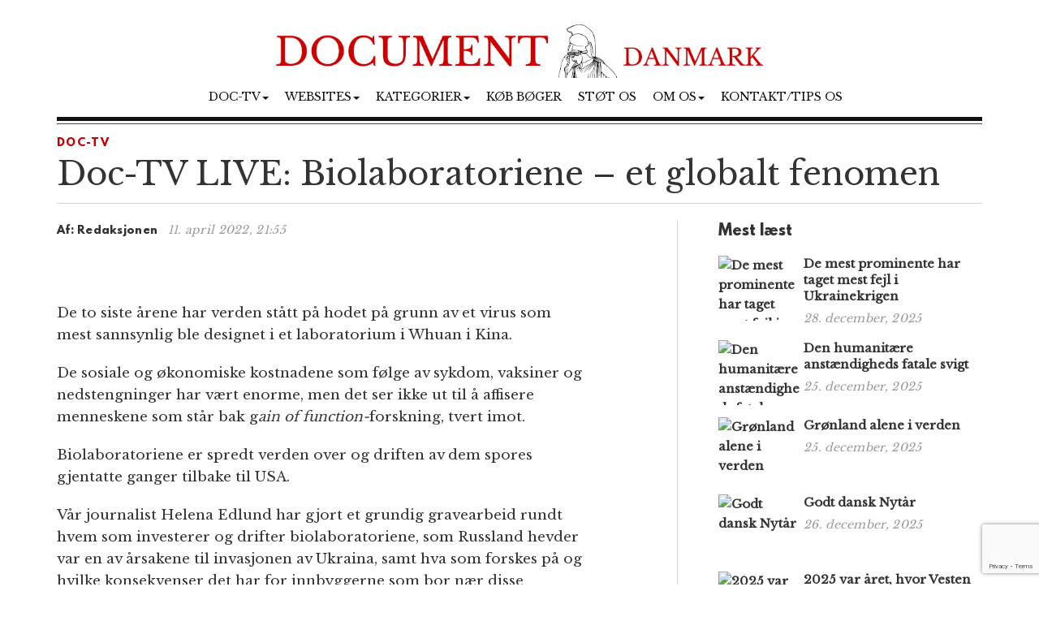

--- FILE ---
content_type: text/html; charset=UTF-8
request_url: https://www.document.dk/2022/04/11/doc-tv-live-biolaboratoriene-et-globalt-fenomen/
body_size: 12955
content:
<!DOCTYPE html>
<html
  lang="da-DK" id="html">

<head>
  <meta charset="utf-8">
  <meta
    name="viewport"
    content="width=device-width, initial-scale=1"
  >

    <meta name='robots' content='index, follow, max-image-preview:large, max-snippet:-1, max-video-preview:-1' />

	<!-- This site is optimized with the Yoast SEO plugin v23.2 - https://yoast.com/wordpress/plugins/seo/ -->
	<title>Doc-TV LIVE: Biolaboratoriene – et globalt fenomen</title>
	<meta name="description" content="De to siste årene har verden stått på hodet på grunn av et virus som mest sannsynlig ble designet i et laboratorium i Whuan i Kina. De sosiale og -Dan Henry Bøhler" />
	<link rel="canonical" href="https://www.document.dk/2022/04/11/doc-tv-live-biolaboratoriene-et-globalt-fenomen/" />
	<meta property="og:locale" content="da_DK" />
	<meta property="og:type" content="article" />
	<meta property="og:title" content="Doc-TV LIVE: Biolaboratoriene – et globalt fenomen" />
	<meta property="og:description" content="De to siste årene har verden stått på hodet på grunn av et virus som mest sannsynlig ble designet i et laboratorium i Whuan i Kina. De sosiale og -Dan Henry Bøhler" />
	<meta property="og:url" content="https://www.document.dk/2022/04/11/doc-tv-live-biolaboratoriene-et-globalt-fenomen/" />
	<meta property="og:site_name" content="Document Danmark" />
	<meta property="article:publisher" content="https://www.facebook.com/Document.Danmark" />
	<meta property="article:published_time" content="2022-04-11T19:55:15+00:00" />
	<meta property="og:image" content="https://www.document.dk/wp-content/uploads/2022/04/11042022thumb-copy.jpg" />
	<meta property="og:image:width" content="1920" />
	<meta property="og:image:height" content="1080" />
	<meta property="og:image:type" content="image/jpeg" />
	<meta name="author" content="Dan Henry Bøhler" />
	<meta name="twitter:card" content="summary_large_image" />
	<meta name="twitter:label1" content="Skrevet af" />
	<meta name="twitter:data1" content="Dan Henry Bøhler" />
	<meta name="twitter:label2" content="Estimeret læsetid" />
	<meta name="twitter:data2" content="1 minut" />
	<script type="application/ld+json" class="yoast-schema-graph">{"@context":"https://schema.org","@graph":[{"@type":"WebPage","@id":"https://www.document.dk/2022/04/11/doc-tv-live-biolaboratoriene-et-globalt-fenomen/","url":"https://www.document.dk/2022/04/11/doc-tv-live-biolaboratoriene-et-globalt-fenomen/","name":"Doc-TV LIVE: Biolaboratoriene – et globalt fenomen","isPartOf":{"@id":"https://www.document.dk/#website"},"primaryImageOfPage":{"@id":"https://www.document.dk/2022/04/11/doc-tv-live-biolaboratoriene-et-globalt-fenomen/#primaryimage"},"image":{"@id":"https://www.document.dk/2022/04/11/doc-tv-live-biolaboratoriene-et-globalt-fenomen/#primaryimage"},"thumbnailUrl":"https://www.document.dk/wp-content/uploads/2022/04/11042022thumb-copy.jpg","datePublished":"2022-04-11T19:55:15+00:00","dateModified":"2022-04-11T19:55:15+00:00","author":{"@id":"https://www.document.dk/#/schema/person/b813df7197959b5c3d24a0e72bde2cc9"},"description":"De to siste årene har verden stått på hodet på grunn av et virus som mest sannsynlig ble designet i et laboratorium i Whuan i Kina. De sosiale og -Dan Henry Bøhler","breadcrumb":{"@id":"https://www.document.dk/2022/04/11/doc-tv-live-biolaboratoriene-et-globalt-fenomen/#breadcrumb"},"inLanguage":"da-DK","potentialAction":[{"@type":"ReadAction","target":["https://www.document.dk/2022/04/11/doc-tv-live-biolaboratoriene-et-globalt-fenomen/"]}]},{"@type":"ImageObject","inLanguage":"da-DK","@id":"https://www.document.dk/2022/04/11/doc-tv-live-biolaboratoriene-et-globalt-fenomen/#primaryimage","url":"https://www.document.dk/wp-content/uploads/2022/04/11042022thumb-copy.jpg","contentUrl":"https://www.document.dk/wp-content/uploads/2022/04/11042022thumb-copy.jpg","width":1920,"height":1080},{"@type":"BreadcrumbList","@id":"https://www.document.dk/2022/04/11/doc-tv-live-biolaboratoriene-et-globalt-fenomen/#breadcrumb","itemListElement":[{"@type":"ListItem","position":1,"name":"Home","item":"https://www.document.dk/"},{"@type":"ListItem","position":2,"name":"Doc-TV LIVE: Biolaboratoriene – et globalt fenomen"}]},{"@type":"WebSite","@id":"https://www.document.dk/#website","url":"https://www.document.dk/","name":"Document Danmark","description":"","potentialAction":[{"@type":"SearchAction","target":{"@type":"EntryPoint","urlTemplate":"https://www.document.dk/?s={search_term_string}"},"query-input":"required name=search_term_string"}],"inLanguage":"da-DK"},{"@type":"Person","@id":"https://www.document.dk/#/schema/person/b813df7197959b5c3d24a0e72bde2cc9","name":"Dan Henry Bøhler","image":{"@type":"ImageObject","inLanguage":"da-DK","@id":"https://www.document.dk/#/schema/person/image/","url":"https://secure.gravatar.com/avatar/35cfeb94de7c03261f20535fc3b6c010?s=96&d=mm&r=g","contentUrl":"https://secure.gravatar.com/avatar/35cfeb94de7c03261f20535fc3b6c010?s=96&d=mm&r=g","caption":"Dan Henry Bøhler"},"sameAs":["http://document.dk"],"url":"https://www.document.dk/author/dan/"}]}</script>
	<!-- / Yoast SEO plugin. -->


<link rel="alternate" type="application/rss+xml" title="Document Danmark &raquo; Feed" href="https://www.document.dk/feed/" />
<link rel="alternate" type="application/rss+xml" title="Document Danmark &raquo;-kommentar-feed" href="https://www.document.dk/comments/feed/" />
<link rel="alternate" type="application/rss+xml" title="Document Danmark &raquo; Doc-TV LIVE: Biolaboratoriene – et globalt fenomen-kommentar-feed" href="https://www.document.dk/2022/04/11/doc-tv-live-biolaboratoriene-et-globalt-fenomen/feed/" />
<script type="text/javascript">
/* <![CDATA[ */
window._wpemojiSettings = {"baseUrl":"https:\/\/s.w.org\/images\/core\/emoji\/15.0.3\/72x72\/","ext":".png","svgUrl":"https:\/\/s.w.org\/images\/core\/emoji\/15.0.3\/svg\/","svgExt":".svg","source":{"concatemoji":"https:\/\/www.document.dk\/wp-includes\/js\/wp-emoji-release.min.js?ver=6.6.1"}};
/*! This file is auto-generated */
!function(i,n){var o,s,e;function c(e){try{var t={supportTests:e,timestamp:(new Date).valueOf()};sessionStorage.setItem(o,JSON.stringify(t))}catch(e){}}function p(e,t,n){e.clearRect(0,0,e.canvas.width,e.canvas.height),e.fillText(t,0,0);var t=new Uint32Array(e.getImageData(0,0,e.canvas.width,e.canvas.height).data),r=(e.clearRect(0,0,e.canvas.width,e.canvas.height),e.fillText(n,0,0),new Uint32Array(e.getImageData(0,0,e.canvas.width,e.canvas.height).data));return t.every(function(e,t){return e===r[t]})}function u(e,t,n){switch(t){case"flag":return n(e,"\ud83c\udff3\ufe0f\u200d\u26a7\ufe0f","\ud83c\udff3\ufe0f\u200b\u26a7\ufe0f")?!1:!n(e,"\ud83c\uddfa\ud83c\uddf3","\ud83c\uddfa\u200b\ud83c\uddf3")&&!n(e,"\ud83c\udff4\udb40\udc67\udb40\udc62\udb40\udc65\udb40\udc6e\udb40\udc67\udb40\udc7f","\ud83c\udff4\u200b\udb40\udc67\u200b\udb40\udc62\u200b\udb40\udc65\u200b\udb40\udc6e\u200b\udb40\udc67\u200b\udb40\udc7f");case"emoji":return!n(e,"\ud83d\udc26\u200d\u2b1b","\ud83d\udc26\u200b\u2b1b")}return!1}function f(e,t,n){var r="undefined"!=typeof WorkerGlobalScope&&self instanceof WorkerGlobalScope?new OffscreenCanvas(300,150):i.createElement("canvas"),a=r.getContext("2d",{willReadFrequently:!0}),o=(a.textBaseline="top",a.font="600 32px Arial",{});return e.forEach(function(e){o[e]=t(a,e,n)}),o}function t(e){var t=i.createElement("script");t.src=e,t.defer=!0,i.head.appendChild(t)}"undefined"!=typeof Promise&&(o="wpEmojiSettingsSupports",s=["flag","emoji"],n.supports={everything:!0,everythingExceptFlag:!0},e=new Promise(function(e){i.addEventListener("DOMContentLoaded",e,{once:!0})}),new Promise(function(t){var n=function(){try{var e=JSON.parse(sessionStorage.getItem(o));if("object"==typeof e&&"number"==typeof e.timestamp&&(new Date).valueOf()<e.timestamp+604800&&"object"==typeof e.supportTests)return e.supportTests}catch(e){}return null}();if(!n){if("undefined"!=typeof Worker&&"undefined"!=typeof OffscreenCanvas&&"undefined"!=typeof URL&&URL.createObjectURL&&"undefined"!=typeof Blob)try{var e="postMessage("+f.toString()+"("+[JSON.stringify(s),u.toString(),p.toString()].join(",")+"));",r=new Blob([e],{type:"text/javascript"}),a=new Worker(URL.createObjectURL(r),{name:"wpTestEmojiSupports"});return void(a.onmessage=function(e){c(n=e.data),a.terminate(),t(n)})}catch(e){}c(n=f(s,u,p))}t(n)}).then(function(e){for(var t in e)n.supports[t]=e[t],n.supports.everything=n.supports.everything&&n.supports[t],"flag"!==t&&(n.supports.everythingExceptFlag=n.supports.everythingExceptFlag&&n.supports[t]);n.supports.everythingExceptFlag=n.supports.everythingExceptFlag&&!n.supports.flag,n.DOMReady=!1,n.readyCallback=function(){n.DOMReady=!0}}).then(function(){return e}).then(function(){var e;n.supports.everything||(n.readyCallback(),(e=n.source||{}).concatemoji?t(e.concatemoji):e.wpemoji&&e.twemoji&&(t(e.twemoji),t(e.wpemoji)))}))}((window,document),window._wpemojiSettings);
/* ]]> */
</script>
<style id='wp-emoji-styles-inline-css' type='text/css'>

	img.wp-smiley, img.emoji {
		display: inline !important;
		border: none !important;
		box-shadow: none !important;
		height: 1em !important;
		width: 1em !important;
		margin: 0 0.07em !important;
		vertical-align: -0.1em !important;
		background: none !important;
		padding: 0 !important;
	}
</style>
<link rel='stylesheet' id='wp-block-library-css' href='https://www.document.dk/wp-includes/css/dist/block-library/style.min.css?ver=6.6.1' type='text/css' media='all' />
<style id='classic-theme-styles-inline-css' type='text/css'>
/*! This file is auto-generated */
.wp-block-button__link{color:#fff;background-color:#32373c;border-radius:9999px;box-shadow:none;text-decoration:none;padding:calc(.667em + 2px) calc(1.333em + 2px);font-size:1.125em}.wp-block-file__button{background:#32373c;color:#fff;text-decoration:none}
</style>
<style id='global-styles-inline-css' type='text/css'>
:root{--wp--preset--aspect-ratio--square: 1;--wp--preset--aspect-ratio--4-3: 4/3;--wp--preset--aspect-ratio--3-4: 3/4;--wp--preset--aspect-ratio--3-2: 3/2;--wp--preset--aspect-ratio--2-3: 2/3;--wp--preset--aspect-ratio--16-9: 16/9;--wp--preset--aspect-ratio--9-16: 9/16;--wp--preset--color--black: #000000;--wp--preset--color--cyan-bluish-gray: #abb8c3;--wp--preset--color--white: #ffffff;--wp--preset--color--pale-pink: #f78da7;--wp--preset--color--vivid-red: #cf2e2e;--wp--preset--color--luminous-vivid-orange: #ff6900;--wp--preset--color--luminous-vivid-amber: #fcb900;--wp--preset--color--light-green-cyan: #7bdcb5;--wp--preset--color--vivid-green-cyan: #00d084;--wp--preset--color--pale-cyan-blue: #8ed1fc;--wp--preset--color--vivid-cyan-blue: #0693e3;--wp--preset--color--vivid-purple: #9b51e0;--wp--preset--gradient--vivid-cyan-blue-to-vivid-purple: linear-gradient(135deg,rgba(6,147,227,1) 0%,rgb(155,81,224) 100%);--wp--preset--gradient--light-green-cyan-to-vivid-green-cyan: linear-gradient(135deg,rgb(122,220,180) 0%,rgb(0,208,130) 100%);--wp--preset--gradient--luminous-vivid-amber-to-luminous-vivid-orange: linear-gradient(135deg,rgba(252,185,0,1) 0%,rgba(255,105,0,1) 100%);--wp--preset--gradient--luminous-vivid-orange-to-vivid-red: linear-gradient(135deg,rgba(255,105,0,1) 0%,rgb(207,46,46) 100%);--wp--preset--gradient--very-light-gray-to-cyan-bluish-gray: linear-gradient(135deg,rgb(238,238,238) 0%,rgb(169,184,195) 100%);--wp--preset--gradient--cool-to-warm-spectrum: linear-gradient(135deg,rgb(74,234,220) 0%,rgb(151,120,209) 20%,rgb(207,42,186) 40%,rgb(238,44,130) 60%,rgb(251,105,98) 80%,rgb(254,248,76) 100%);--wp--preset--gradient--blush-light-purple: linear-gradient(135deg,rgb(255,206,236) 0%,rgb(152,150,240) 100%);--wp--preset--gradient--blush-bordeaux: linear-gradient(135deg,rgb(254,205,165) 0%,rgb(254,45,45) 50%,rgb(107,0,62) 100%);--wp--preset--gradient--luminous-dusk: linear-gradient(135deg,rgb(255,203,112) 0%,rgb(199,81,192) 50%,rgb(65,88,208) 100%);--wp--preset--gradient--pale-ocean: linear-gradient(135deg,rgb(255,245,203) 0%,rgb(182,227,212) 50%,rgb(51,167,181) 100%);--wp--preset--gradient--electric-grass: linear-gradient(135deg,rgb(202,248,128) 0%,rgb(113,206,126) 100%);--wp--preset--gradient--midnight: linear-gradient(135deg,rgb(2,3,129) 0%,rgb(40,116,252) 100%);--wp--preset--font-size--small: 13px;--wp--preset--font-size--medium: 20px;--wp--preset--font-size--large: 36px;--wp--preset--font-size--x-large: 42px;--wp--preset--spacing--20: 0.44rem;--wp--preset--spacing--30: 0.67rem;--wp--preset--spacing--40: 1rem;--wp--preset--spacing--50: 1.5rem;--wp--preset--spacing--60: 2.25rem;--wp--preset--spacing--70: 3.38rem;--wp--preset--spacing--80: 5.06rem;--wp--preset--shadow--natural: 6px 6px 9px rgba(0, 0, 0, 0.2);--wp--preset--shadow--deep: 12px 12px 50px rgba(0, 0, 0, 0.4);--wp--preset--shadow--sharp: 6px 6px 0px rgba(0, 0, 0, 0.2);--wp--preset--shadow--outlined: 6px 6px 0px -3px rgba(255, 255, 255, 1), 6px 6px rgba(0, 0, 0, 1);--wp--preset--shadow--crisp: 6px 6px 0px rgba(0, 0, 0, 1);}:where(.is-layout-flex){gap: 0.5em;}:where(.is-layout-grid){gap: 0.5em;}body .is-layout-flex{display: flex;}.is-layout-flex{flex-wrap: wrap;align-items: center;}.is-layout-flex > :is(*, div){margin: 0;}body .is-layout-grid{display: grid;}.is-layout-grid > :is(*, div){margin: 0;}:where(.wp-block-columns.is-layout-flex){gap: 2em;}:where(.wp-block-columns.is-layout-grid){gap: 2em;}:where(.wp-block-post-template.is-layout-flex){gap: 1.25em;}:where(.wp-block-post-template.is-layout-grid){gap: 1.25em;}.has-black-color{color: var(--wp--preset--color--black) !important;}.has-cyan-bluish-gray-color{color: var(--wp--preset--color--cyan-bluish-gray) !important;}.has-white-color{color: var(--wp--preset--color--white) !important;}.has-pale-pink-color{color: var(--wp--preset--color--pale-pink) !important;}.has-vivid-red-color{color: var(--wp--preset--color--vivid-red) !important;}.has-luminous-vivid-orange-color{color: var(--wp--preset--color--luminous-vivid-orange) !important;}.has-luminous-vivid-amber-color{color: var(--wp--preset--color--luminous-vivid-amber) !important;}.has-light-green-cyan-color{color: var(--wp--preset--color--light-green-cyan) !important;}.has-vivid-green-cyan-color{color: var(--wp--preset--color--vivid-green-cyan) !important;}.has-pale-cyan-blue-color{color: var(--wp--preset--color--pale-cyan-blue) !important;}.has-vivid-cyan-blue-color{color: var(--wp--preset--color--vivid-cyan-blue) !important;}.has-vivid-purple-color{color: var(--wp--preset--color--vivid-purple) !important;}.has-black-background-color{background-color: var(--wp--preset--color--black) !important;}.has-cyan-bluish-gray-background-color{background-color: var(--wp--preset--color--cyan-bluish-gray) !important;}.has-white-background-color{background-color: var(--wp--preset--color--white) !important;}.has-pale-pink-background-color{background-color: var(--wp--preset--color--pale-pink) !important;}.has-vivid-red-background-color{background-color: var(--wp--preset--color--vivid-red) !important;}.has-luminous-vivid-orange-background-color{background-color: var(--wp--preset--color--luminous-vivid-orange) !important;}.has-luminous-vivid-amber-background-color{background-color: var(--wp--preset--color--luminous-vivid-amber) !important;}.has-light-green-cyan-background-color{background-color: var(--wp--preset--color--light-green-cyan) !important;}.has-vivid-green-cyan-background-color{background-color: var(--wp--preset--color--vivid-green-cyan) !important;}.has-pale-cyan-blue-background-color{background-color: var(--wp--preset--color--pale-cyan-blue) !important;}.has-vivid-cyan-blue-background-color{background-color: var(--wp--preset--color--vivid-cyan-blue) !important;}.has-vivid-purple-background-color{background-color: var(--wp--preset--color--vivid-purple) !important;}.has-black-border-color{border-color: var(--wp--preset--color--black) !important;}.has-cyan-bluish-gray-border-color{border-color: var(--wp--preset--color--cyan-bluish-gray) !important;}.has-white-border-color{border-color: var(--wp--preset--color--white) !important;}.has-pale-pink-border-color{border-color: var(--wp--preset--color--pale-pink) !important;}.has-vivid-red-border-color{border-color: var(--wp--preset--color--vivid-red) !important;}.has-luminous-vivid-orange-border-color{border-color: var(--wp--preset--color--luminous-vivid-orange) !important;}.has-luminous-vivid-amber-border-color{border-color: var(--wp--preset--color--luminous-vivid-amber) !important;}.has-light-green-cyan-border-color{border-color: var(--wp--preset--color--light-green-cyan) !important;}.has-vivid-green-cyan-border-color{border-color: var(--wp--preset--color--vivid-green-cyan) !important;}.has-pale-cyan-blue-border-color{border-color: var(--wp--preset--color--pale-cyan-blue) !important;}.has-vivid-cyan-blue-border-color{border-color: var(--wp--preset--color--vivid-cyan-blue) !important;}.has-vivid-purple-border-color{border-color: var(--wp--preset--color--vivid-purple) !important;}.has-vivid-cyan-blue-to-vivid-purple-gradient-background{background: var(--wp--preset--gradient--vivid-cyan-blue-to-vivid-purple) !important;}.has-light-green-cyan-to-vivid-green-cyan-gradient-background{background: var(--wp--preset--gradient--light-green-cyan-to-vivid-green-cyan) !important;}.has-luminous-vivid-amber-to-luminous-vivid-orange-gradient-background{background: var(--wp--preset--gradient--luminous-vivid-amber-to-luminous-vivid-orange) !important;}.has-luminous-vivid-orange-to-vivid-red-gradient-background{background: var(--wp--preset--gradient--luminous-vivid-orange-to-vivid-red) !important;}.has-very-light-gray-to-cyan-bluish-gray-gradient-background{background: var(--wp--preset--gradient--very-light-gray-to-cyan-bluish-gray) !important;}.has-cool-to-warm-spectrum-gradient-background{background: var(--wp--preset--gradient--cool-to-warm-spectrum) !important;}.has-blush-light-purple-gradient-background{background: var(--wp--preset--gradient--blush-light-purple) !important;}.has-blush-bordeaux-gradient-background{background: var(--wp--preset--gradient--blush-bordeaux) !important;}.has-luminous-dusk-gradient-background{background: var(--wp--preset--gradient--luminous-dusk) !important;}.has-pale-ocean-gradient-background{background: var(--wp--preset--gradient--pale-ocean) !important;}.has-electric-grass-gradient-background{background: var(--wp--preset--gradient--electric-grass) !important;}.has-midnight-gradient-background{background: var(--wp--preset--gradient--midnight) !important;}.has-small-font-size{font-size: var(--wp--preset--font-size--small) !important;}.has-medium-font-size{font-size: var(--wp--preset--font-size--medium) !important;}.has-large-font-size{font-size: var(--wp--preset--font-size--large) !important;}.has-x-large-font-size{font-size: var(--wp--preset--font-size--x-large) !important;}
:where(.wp-block-post-template.is-layout-flex){gap: 1.25em;}:where(.wp-block-post-template.is-layout-grid){gap: 1.25em;}
:where(.wp-block-columns.is-layout-flex){gap: 2em;}:where(.wp-block-columns.is-layout-grid){gap: 2em;}
:root :where(.wp-block-pullquote){font-size: 1.5em;line-height: 1.6;}
</style>
<link rel='stylesheet' id='contact-form-7-css' href='https://www.document.dk/wp-content/plugins/contact-form-7/includes/css/styles.css?ver=5.9.8' type='text/css' media='all' />
<link rel='stylesheet' id='multilingual-content-sharing-css' href='https://www.document.dk/wp-content/plugins/multilingual-content-sharing/public/css/multilingual-content-sharing-public.css?ver=1.0.0' type='text/css' media='all' />
<link rel='stylesheet' id='arve-css' href='https://www.document.dk/wp-content/plugins/advanced-responsive-video-embedder/build/main.css?ver=10.6.12' type='text/css' media='all' />
<link rel='stylesheet' id='bootstrap-css' href='https://www.document.dk/wp-content/themes/document/assets/bootstrap/css/bootstrap.min.css?ver=6.6.1' type='text/css' media='all' />
<link rel='stylesheet' id='font-awesome-css' href='https://www.document.dk/wp-content/themes/document/assets/font-awesome-4.6.2/css/font-awesome.min.css?ver=6.6.1' type='text/css' media='all' />
<link rel='stylesheet' id='style-css' href='https://www.document.dk/wp-content/themes/document/style.css?ver=6.6.1' type='text/css' media='all' />
<style id='akismet-widget-style-inline-css' type='text/css'>

			.a-stats {
				--akismet-color-mid-green: #357b49;
				--akismet-color-white: #fff;
				--akismet-color-light-grey: #f6f7f7;

				max-width: 350px;
				width: auto;
			}

			.a-stats * {
				all: unset;
				box-sizing: border-box;
			}

			.a-stats strong {
				font-weight: 600;
			}

			.a-stats a.a-stats__link,
			.a-stats a.a-stats__link:visited,
			.a-stats a.a-stats__link:active {
				background: var(--akismet-color-mid-green);
				border: none;
				box-shadow: none;
				border-radius: 8px;
				color: var(--akismet-color-white);
				cursor: pointer;
				display: block;
				font-family: -apple-system, BlinkMacSystemFont, 'Segoe UI', 'Roboto', 'Oxygen-Sans', 'Ubuntu', 'Cantarell', 'Helvetica Neue', sans-serif;
				font-weight: 500;
				padding: 12px;
				text-align: center;
				text-decoration: none;
				transition: all 0.2s ease;
			}

			/* Extra specificity to deal with TwentyTwentyOne focus style */
			.widget .a-stats a.a-stats__link:focus {
				background: var(--akismet-color-mid-green);
				color: var(--akismet-color-white);
				text-decoration: none;
			}

			.a-stats a.a-stats__link:hover {
				filter: brightness(110%);
				box-shadow: 0 4px 12px rgba(0, 0, 0, 0.06), 0 0 2px rgba(0, 0, 0, 0.16);
			}

			.a-stats .count {
				color: var(--akismet-color-white);
				display: block;
				font-size: 1.5em;
				line-height: 1.4;
				padding: 0 13px;
				white-space: nowrap;
			}
		
</style>
<script type="text/javascript" src="https://www.document.dk/wp-content/themes/document/assets/jquery/jquery-2.2.3.min.js?ver=2.2.3" id="jquery-js"></script>
<script type="text/javascript" src="https://www.document.dk/wp-content/plugins/multilingual-content-sharing/public/js/multilingual-content-sharing-public.js?ver=1.0.0" id="multilingual-content-sharing-js"></script>
<script type="text/javascript" src="https://www.document.dk/wp-content/themes/document/assets/bootstrap/js/bootstrap.min.js?ver=6.6.1" id="bootstrap.min-js"></script>
<link rel="https://api.w.org/" href="https://www.document.dk/wp-json/" /><link rel="alternate" title="JSON" type="application/json" href="https://www.document.dk/wp-json/wp/v2/posts/72852" /><link rel="EditURI" type="application/rsd+xml" title="RSD" href="https://www.document.dk/xmlrpc.php?rsd" />
<meta name="generator" content="WordPress 6.6.1" />
<link rel='shortlink' href='https://www.document.dk/?p=72852' />
<link rel="icon" href="https://www.document.dk/wp-content/uploads/2023/02/cropped-document-danmark-logo-32x32.jpg" sizes="32x32" />
<link rel="icon" href="https://www.document.dk/wp-content/uploads/2023/02/cropped-document-danmark-logo-192x192.jpg" sizes="192x192" />
<link rel="apple-touch-icon" href="https://www.document.dk/wp-content/uploads/2023/02/cropped-document-danmark-logo-180x180.jpg" />
<meta name="msapplication-TileImage" content="https://www.document.dk/wp-content/uploads/2023/02/cropped-document-danmark-logo-270x270.jpg" />

  <script>
    (function (i, s, o, g, r, a, m) {
      i['GoogleAnalyticsObject'] = r; i[r] = i[r] || function () {
        (i[r].q = i[r].q || []).push(arguments)
      }, i[r].l = 1 * new Date(); a = s.createElement(o),
        m = s.getElementsByTagName(o)[0]; a.async = 1; a.src = g; m.parentNode.insertBefore(a, m)
    })(window, document, 'script', 'https://www.google-analytics.com/analytics.js', 'ga');

    ga('create', 'UA-74093571-1', 'auto');
    ga('send', 'pageview');
  </script>

  <script>
    $(document).ready(function () {
      jQuery.get('/s/lv', { r: document.referrer, id: jQuery('article').attr('data-doc-article-id') || 0 });
    });
  </script>
</head>

<body>

  <div class="container">
    <div class="row pt-30">
      <div class="col-xs-12 text-center">
        <a href="https://www.document.dk/">
          <img
            class="img-responsive center-block logo-image"
            src="/logo.png"
          />
        </a>
      </div>
    </div>
    <div class="row">
      <div class="col-xs-12 text-center">
        <nav
          class="navbar navbar-default text-center"
          style="background: none; border:none; text-transform: uppercase;"
        >
          <div class="container-fluid">
            <div class="navbar-header">
              <button
                type="button"
                class="navbar-toggle collapsed"
                data-toggle="collapse"
                data-target="#bs-example-navbar-collapse-1"
                aria-expanded="false"
              >
                <span
                  class="pull-left"
                  style="margin:-4px 0 0 30px; padding:0;"
                >MENY
                </span>
                <span class="sr-only">Toggle navigation</span>
                <span class="icon-bar"></span>
                <span class="icon-bar"></span>
                <span class="icon-bar"></span>
              </button>
            </div>
            <div
              class="collapse navbar-collapse"
              id="bs-example-navbar-collapse-1"
              style="margin-top:0;margin-bottom: 0;"
            >
              <div class="menu-main-container"><ul id="menu-main" class="nav navbar-nav"><li class="nav-item dropdown"><a href="" class="nav-link dropdown-toggle" data-toggle="dropdown">Doc-TV<span class="caret"></span></a><ul class="dropdown-menu"><li><a href="https://rumble.com/DocTV" class="dropdown-item">Doc-TV</a></li><li><a href="https://rumble.com/DocTVNews" class="dropdown-item">Doc-TV News</a></li><li><a href="https://odysee.com/@DocPod:b" class="dropdown-item">Skogpods</a></li><li><a href="https://odysee.com/@Sammenzuriet:3" class="dropdown-item">Ukens Sammenzurium</a></li></ul></li><li class="nav-item dropdown"><a href="" class="nav-link dropdown-toggle" data-toggle="dropdown">Websites<span class="caret"></span></a><ul class="dropdown-menu"><li><a href="https://www.facebook.com/Document.Danmark" class="dropdown-item">Document p&#xE5; Facebook</a></li><li><a href="https://mewe.com/p/documentno" class="dropdown-item">Document p&#xE5; MeWe</a></li><li><a href="https://rumble.com/c/DocTV" class="dropdown-item">Document p&#xE5; Rumble</a></li><li><a href="https://www.document.no/" class="dropdown-item">Document.no</a></li><li><a href="https://www.document.se/" class="dropdown-item">Document.se</a></li><li><a href="https://www.document.news/" class="dropdown-item">Document.news</a></li></ul></li><li class="nav-item dropdown"><a href="#" class="nav-link dropdown-toggle" data-toggle="dropdown">Kategorier<span class="caret"></span></a><ul class="dropdown-menu"><li><a href="https://www.document.dk/nyt" class="dropdown-item">Nyt</a></li><li><a href="https://www.document.dk/kommentar" class="dropdown-item">Kommentar</a></li><li><a href="https://www.document.dk/gaesteskribent" class="dropdown-item">G&#xE6;steskribent</a></li><li><a href="https://www.document.dk/hovederne-paa-bloggen" class="dropdown-item">Hovederne p&#xE5; bloggen</a></li><li><a href="https://www.document.dk/kort" class="dropdown-item">Kort</a></li><li><a href="https://www.document.dk/tavle" class="dropdown-item">Tavle</a></li><li><a href="https://www.document.dk/kultur" class="dropdown-item">Kultur</a></li><li><a href="https://www.document.dk/debat" class="dropdown-item">Debat</a></li><li><a href="https://www.document.dk/all" class="dropdown-item">* Vis kronologisk *</a></li></ul></li><li class="nav-item"><a href="https://www.document.dk/document-dk-forlag/" class="nav-link">K&#xF8;b b&#xF8;ger</a></li><li class="nav-item"><a href="http://www.document.dk/doner" class="nav-link">St&#xF8;t os</a></li><li class="nav-item dropdown"><a href="" class="nav-link dropdown-toggle" data-toggle="dropdown">Om os<span class="caret"></span></a><ul class="dropdown-menu"><li><a href="https://www.document.dk/2016/09/29/hvorfor-document-dk" class="dropdown-item">Om Document.dk</a></li></ul></li><li class="nav-item"><a href="https://www.document.dk/kontakt" class="nav-link">Kontakt/tips os</a></li>
</ul></div>            </div>
          </div>
        </nav>
      </div>
    </div>

    <div
      class="col-md-12"
      style="border-top: 5px solid #111;margin:0px 0 0 0;"
    ></div>
    <div
      class="col-md-12"
      style="border-top: 1px solid #444;margin:3px 0 0 0;"
    ></div><section>

	<div class="row">
		<div class="col-md-12"> 
						
			<section class="section catname" style="margin: 35px auto 30px;border:none; padding:0;">
				<h3 class="section-cattitle" style="padding:0;">
						
					<span class="innertitle innertitle-singlepost"><a href="/doc-tv/"> Doc-TV</a></span>
				</h3>
			</section>

			<div class="page-header">
				<h2>Doc-TV LIVE: Biolaboratoriene – et globalt fenomen</h2>
				<div class="article-title-border"></div>
			</div>
		</div>
		
		<div class="col-md-8 extra-padding-right">
			<div class="page-header">
				<span class="byline-lead">Af:</span>
				<span class="byline">
											Redaksjonen									</span> &nbsp; <span class="byline-date"></span><span class="byline-date">11. april 2022, 21:55</span>
			</div>
			
			<article data-doc-article-id="72852">
				<figure class="wp-caption featured"><img width="1024" height="576" src="https://www.document.dk/wp-content/uploads/2022/04/11042022thumb-copy-1024x576.jpg" class="attachment-large size-large wp-post-image" alt="" decoding="async" fetchpriority="high" srcset="https://www.document.dk/wp-content/uploads/2022/04/11042022thumb-copy-1024x576.jpg 1024w, https://www.document.dk/wp-content/uploads/2022/04/11042022thumb-copy-300x169.jpg 300w, https://www.document.dk/wp-content/uploads/2022/04/11042022thumb-copy-768x432.jpg 768w, https://www.document.dk/wp-content/uploads/2022/04/11042022thumb-copy-1536x864.jpg 1536w, https://www.document.dk/wp-content/uploads/2022/04/11042022thumb-copy.jpg 1920w" sizes="(max-width: 1024px) 100vw, 1024px" /></figure><span class='artcle-top-img'></span>				<div class="image-caption-text"> </div>
			</article>
			
			<div class="row">
				<div class="col-md-11 col-xs-12">
					<article>
					<p>De to siste årene har verden stått på hodet på grunn av et virus som mest sannsynlig ble designet i et laboratorium i Whuan i Kina.</p>
<p>De sosiale og økonomiske kostnadene som følge av sykdom, vaksiner og nedstengninger har vært enorme, men det ser ikke ut til å affisere menneskene som står bak g<em>ain of function-</em>forskning, tvert imot.</p>
<p>Biolaboratoriene er spredt verden over og driften av dem spores gjentatte ganger tilbake til USA.</p>
<p>Vår journalist Helena Edlund har gjort et grundig gravearbeid rundt hvem som investerer og drifter biolaboratoriene, som Russland hevder var en av årsakene til invasjonen av Ukraina, samt hva som forskes på og hvilke konsekvenser det har for innbyggerne som bor nær disse fasilitetene.</p>
<p>25 land fasiliteter biolaboratorier, dette er altså ikke enestående for Ukraina eller Kina, og de har alle en fellesnevner: USA.</p>
<p>I kveldens Dagsorden går Helena Edlund og Rebecca Mistereggen gjennom en del av funnene. Funnene er hårreisende –  og kanskje er det snart et biolaboratorium nær deg?</p>
<p>Velkommen til sending.</p>

<div data-mode="normal" data-oembed="1" data-provider="rumble" id="arve-rumble-" style="max-width:670px;" class="arve">
	<div class="arve-inner">
		<div class="arve-embed arve-embed--has-aspect-ratio">
			<div class="arve-ar" style="padding-top:56.250000%"></div>
			<iframe allow="accelerometer &#039;none&#039;;autoplay &#039;none&#039;;camera &#039;none&#039;;ch-ua &#039;none&#039;;clipboard-read &#039;none&#039;;clipboard-write;display-capture &#039;none&#039;;encrypted-media &#039;none&#039;;gamepad &#039;none&#039;;geolocation &#039;none&#039;;gyroscope &#039;none&#039;;hid &#039;none&#039;;identity-credentials-get &#039;none&#039;;idle-detection &#039;none&#039;;keyboard-map &#039;none&#039;;local-fonts &#039;none&#039;;magnetometer &#039;none&#039;;microphone &#039;none&#039;;midi &#039;none&#039;;payment &#039;none&#039;;picture-in-picture;publickey-credentials-create &#039;none&#039;;publickey-credentials-get &#039;none&#039;;screen-wake-lock &#039;none&#039;;serial &#039;none&#039;;sync-xhr;usb &#039;none&#039;;window-management &#039;none&#039;;xr-spatial-tracking &#039;none&#039;;" allowfullscreen="" class="arve-iframe fitvidsignore" credentialless data-arve="arve-rumble-" data-lenis-prevent="" data-src-no-ap="https://rumble.com/embed/vxzvqm/?pub=7qe73&amp;rel=0&amp;autoplay=0" frameborder="0" height="376.875" loading="lazy" name="" referrerpolicy="strict-origin-when-cross-origin" sandbox="allow-scripts allow-same-origin allow-presentation allow-popups allow-popups-to-escape-sandbox" scrolling="no" src="https://rumble.com/embed/vxzvqm/?pub=7qe73&#038;rel=0&#038;autoplay=0" title="" width="670"></iframe>
			
		</div>
		
	</div>
	
	
	<script type="application/ld+json">{"@context":"http:\/\/schema.org\/","@id":"https:\/\/www.document.dk\/2022\/04\/11\/doc-tv-live-biolaboratoriene-et-globalt-fenomen\/#arve-rumble-","type":"VideoObject","embedURL":"https:\/\/rumble.com\/embed\/vxzvqm\/?pub=7qe73&rel=0&autoplay=0"}</script>
</div>
<p>&nbsp;</p>
<p>Hvis du setter pris på sendingene: Vipps oss på 63 89 41. Alle bidrag hjelper.</p>
<p>Lag en <a href="https://odysee.com/$/invite/@Document:4"><span class="s1">konto på Odysee her!</span></a> – Odysee vil da gi oss poeng som hjelper oss å klatre i algoritmene! Følg oss på <a href="https://rumble.com/c/DocTV">Rumble</a>.</p>
<p class="p1">Følg oss også på <a href="https://documentno.podbean.com/"><span class="s1">PodBean</span></a>, iTunes og alle steder der podcasts finnes. Husk å rate oss med 5 stjerner, så flere likesinnede sannhetssøkere finner oss der!</p>
<p><em>De som ønsker daglige varsler om Dagsordens sendetid på e-mail, kan skrive til dan@document.no</em></p>
<p><a href="https://www.documentforlag.no/produkt/stalins-svope/">Kjøp Alf R. Jacobsens politiske bombe «Stalins svøpe: KGB, AP og kommunismens medløpere» her!</a></p>
<p><a href="https://www.documentforlag.no/produkt/stalins-svope/"><img decoding="async" class="aligncenter size-full wp-image-502372" src="https://www.document.no/wp-content/uploads/2021/10/stalins-svope-na-5000-annonse1.jpg" alt="" width="1928" height="1498" /></a></p>
<p><a href=" https://www.document.no/bli-medlem/"><img decoding="async" class="alignleft size-full wp-image-319462" src=" https://www.document.no/wp-content/uploads/2021/10/alf-r-jacobsen-abonnementsannonse.jpg " alt="" width="771" height="410" /></a><a href=" https://www.document.no/bli-medlem/"><img loading="lazy" decoding="async" class="alignleft size-full wp-image-319462" src=" https://www.document.no/wp-content/uploads/2021/04/abonnement-annonse.jpg " alt="" width="771" height="410" /></a></p>
<p>&nbsp;</p>
					</article>
				</div>

				<!-- Hidden extra column if necessary -->
				<div class="col-md-1 hidden-xs" style="display:none;">
					<div class="social-box">
						
						<div class="social-icons">
						<a href="#"><i class="fa fa-facebook"></i></a><br>
						<a href="#"><i class="fa fa-twitter"></i></a><br>
						<a href="#"><i class="fa fa-instagram"></i></a><br>
						</div>
					</div>
				</div>
			</div>


		<div class="visible-xs visible-sm visible-md">
			<div><h4 class="kategori-font">Læs også</h4>
									<div style="font-size: smaller"><a href='/2022/03/09/doc-tv-live-er-alle-krisene-advarsler-om-the-great-reset/'>Doc-TV LIVE: Er alle krisene advarsler om The Great Reset?</a> - <span class="byline-lead"></span><span class="byline-date"> 9. March 2022</span><br></div>
									<div style="font-size: smaller"><a href='/2022/03/29/doc-tv-live-eu-tar-kontrollen-i-sverige-biden-mister-kontrollen-over-alt/'>Doc-TV LIVE: EU tar kontrollen i Sverige, Biden mister kontrollen over alt</a> - <span class="byline-lead"></span><span class="byline-date">29. March 2022</span><br></div>
									<div style="font-size: smaller"><a href='/2022/04/28/doc-tv-live-the-great-reset-fascisme-paa-steroider/'>Doc-TV LIVE: The Great Reset - Fascisme på steroider</a> - <span class="byline-lead"></span><span class="byline-date">28. April 2022</span><br></div>
									<div style="font-size: smaller"><a href='/2022/11/17/rett-paa-sak-39-fra-fredsdue-til-krigshauk-hva-skjedde/'>Rett på sak #39 – Fra fredsdue til krigshauk, hva skjedde?</a> - <span class="byline-lead"></span><span class="byline-date">17. November 2022</span><br></div>
									<div style="font-size: smaller"><a href='/2022/04/26/doc-tv-live-elon-musk-faar-twitter-venstre-til-aa-klikke/'>Doc-TV LIVE: Elon Musk får Twitter-venstre til å klikke</a> - <span class="byline-lead"></span><span class="byline-date">26. April 2022</span><br></div>
									<div style="font-size: smaller"><a href='/2022/04/12/doc-tv-live-inflasjonen-oeker-og-frankrike-gaar-til-valg/'>Doc-TV LIVE: Inflasjonen øker, og Frankrike går til valg</a> - <span class="byline-lead"></span><span class="byline-date">12. April 2022</span><br></div>
									<div style="font-size: smaller"><a href='/2022/01/11/doc-tv-live-skal-vi-noen-gang-komme-oss-videre-sendingen-starter-2100/'>Doc-TV LIVE: Skal vi noen gang komme oss videre?</a> - <span class="byline-lead"></span><span class="byline-date">11. January 2022</span><br></div>
									<div style="font-size: smaller"><a href='/2022/09/13/rett-paa-sak-16-en-konservativ-vind-blaaser-over-baade-det-europeiske-og-det-amerikanske-kontinentet/'>Rett på sak #16 - En konservativ vind blåser over både det europeiske og det amerikanske kontinentet</a> - <span class="byline-lead"></span><span class="byline-date">13. September 2022</span><br></div>
									<div style="font-size: smaller"><a href='/2022/09/06/rett-paa-sak-13-er-det-noe-politikerne-ikke-klarer-aa-oedelegge/'>Rett på Sak #13 - Er det noe politikerne ikke klarer å ødelegge?</a> - <span class="byline-lead"></span><span class="byline-date"> 6. September 2022</span><br></div>
									<div style="font-size: smaller"><a href='/2022/03/31/doc-tv-live-kjoenn-klima-og-kriser/'>Doc-TV LIVE: Kjønn, klima og kriser</a> - <span class="byline-lead"></span><span class="byline-date">31. March 2022</span><br></div>
							</div>				
		</div>

				<div class="post-navigation" style="display: none">
					<div class="pull-left">&laquo; <a href="https://www.document.dk/2022/04/11/frankrig-risikerer-borgerkrig/" rel="prev">Frankrig risikerer borgerkrig</a></div>
					<div class="pull-right"><a href="https://www.document.dk/2022/04/11/skattens-mynt-i-sin-sammenheng-1886-94/" rel="next">&#8220;Skattens mynt&#8221; i sin sammenheng (1886-94)</a> &raquo;</div>
				</div>


				
<div id="disqus_thread"></div>
<script>
    var embedVars = {"disqusConfig":{"integration":"wordpress 3.1.1"},"disqusIdentifier":"72852 https:\/\/www.document.dk\/?p=72852","disqusShortname":"documentdk","disqusTitle":"Doc-TV LIVE: Biolaboratoriene \u2013\u00a0et globalt fenomen","disqusUrl":"https:\/\/www.document.dk\/2022\/04\/11\/doc-tv-live-biolaboratoriene-et-globalt-fenomen\/","postId":72852};
    var disqus_url = embedVars.disqusUrl;
var disqus_identifier = embedVars.disqusIdentifier;
var disqus_container_id = 'disqus_thread';
var disqus_shortname = embedVars.disqusShortname;
var disqus_title = embedVars.disqusTitle;
var disqus_config_custom = window.disqus_config;
var disqus_config = function () {
    /*
    All currently supported events:
    onReady: fires when everything is ready,
    onNewComment: fires when a new comment is posted,
    onIdentify: fires when user is authenticated
    */
    var dsqConfig = embedVars.disqusConfig;
    this.page.integration = dsqConfig.integration;
    this.page.remote_auth_s3 = dsqConfig.remote_auth_s3;
    this.page.api_key = dsqConfig.api_key;
    this.sso = dsqConfig.sso;
    this.language = dsqConfig.language;

    if (disqus_config_custom)
        disqus_config_custom.call(this);
};

(function() {
    // Adds the disqus_thread id to the comment section if site is using a WP block theme
    var commentsBlock = document.querySelector('.wp-block-comments');
    if (commentsBlock) {
        commentsBlock.id = 'disqus_thread';
    }
    if (document.getElementById(disqus_container_id)) {
        var dsq = document.createElement('script');
        dsq.type = 'text/javascript';
        dsq.async = true;
        dsq.src = 'https://' + disqus_shortname + '.disqus.com/embed.js';
        (document.getElementsByTagName('head')[0] || document.getElementsByTagName('body')[0]).appendChild(dsq);
    } else {
        console.error("Could not find 'disqus_thread' container to load DISQUS.  This is usually the result of a WordPress theme conflicting with the DISQUS plugin.  Try switching your site to a Classic Theme, or contact DISQUS support for help.");
    }
})();
</script>
					</div>
		<div class="col-md-4 visible-lg extra-padding-left">
			<h4 class="kategori-font">Mest læst</h4>
						<div class="media">
				<div class="most-read-image">
					<a href="https://www.document.dk/2025/12/28/de-mest-prominente-har-taget-mest-fejl-i-ukrainekrigen/" title="" target="_self">
						<img src="https://www.document.dk/wp-content/uploads/2025/12/ntb-3ewnj-au8fa-1-150x150.jpg" title="De mest prominente har taget mest fejl i Ukrainekrigen" alt="De mest prominente har taget mest fejl i Ukrainekrigen" class="img-responsive">
					</a>
				</div>

				<div class="media-body">
					<h5 class="media-heading">
						<a href="#"></a>
						<a href="https://www.document.dk/2025/12/28/de-mest-prominente-har-taget-mest-fejl-i-ukrainekrigen/" title="De mest prominente har taget mest fejl i Ukrainekrigen" class="wpp-post-title" target="_self">De mest prominente har taget mest fejl i Ukrainekrigen</a>
					</h5>
					
					<span class="byline-date">28. december, 2025</span><br>
					<span class="badge"></span>
				</div>
			</div>			<div class="media">
				<div class="most-read-image">
					<a href="https://www.document.dk/2025/12/25/den-humanitaere-anstaendigheds-fatale-svigt/" title="" target="_self">
						<img src="https://www.document.dk/wp-content/uploads/2025/12/den-humanitaere-anstaendigheds-f-150x150.jpg" title="Den humanitære anstændigheds fatale svigt" alt="Den humanitære anstændigheds fatale svigt" class="img-responsive">
					</a>
				</div>

				<div class="media-body">
					<h5 class="media-heading">
						<a href="#"></a>
						<a href="https://www.document.dk/2025/12/25/den-humanitaere-anstaendigheds-fatale-svigt/" title="Den humanitære anstændigheds fatale svigt" class="wpp-post-title" target="_self">Den humanitære anstændigheds fatale svigt</a>
					</h5>
					
					<span class="byline-date">25. december, 2025</span><br>
					<span class="badge"></span>
				</div>
			</div>			<div class="media">
				<div class="most-read-image">
					<a href="https://www.document.dk/2025/12/25/groenland-alene-i-verden/" title="" target="_self">
						<img src="https://www.document.dk/wp-content/uploads/2025/01/ntb-s1rjrdvfgdi-scaled-150x150.jpg" title="Grønland alene i verden" alt="Grønland alene i verden" class="img-responsive">
					</a>
				</div>

				<div class="media-body">
					<h5 class="media-heading">
						<a href="#"></a>
						<a href="https://www.document.dk/2025/12/25/groenland-alene-i-verden/" title="Grønland alene i verden" class="wpp-post-title" target="_self">Grønland alene i verden</a>
					</h5>
					
					<span class="byline-date">25. december, 2025</span><br>
					<span class="badge"></span>
				</div>
			</div>			<div class="media">
				<div class="most-read-image">
					<a href="https://www.document.dk/2025/12/26/godt-dansk-nytaar/" title="" target="_self">
						<img src="https://www.document.dk/wp-content/uploads/2025/12/radhuspladsen-24-des-2025-150x150.png" title="Godt dansk Nytår" alt="Godt dansk Nytår" class="img-responsive">
					</a>
				</div>

				<div class="media-body">
					<h5 class="media-heading">
						<a href="#"></a>
						<a href="https://www.document.dk/2025/12/26/godt-dansk-nytaar/" title="Godt dansk Nytår" class="wpp-post-title" target="_self">Godt dansk Nytår</a>
					</h5>
					
					<span class="byline-date">26. december, 2025</span><br>
					<span class="badge"></span>
				</div>
			</div>			<div class="media">
				<div class="most-read-image">
					<a href="https://www.document.dk/2025/12/28/2025-var-aaret-hvor-vesten-kollapsede-2026-kan-blive-aaret-hvor-vesten-doer/" title="" target="_self">
						<img src="https://www.document.dk/wp-content/uploads/2025/12/ntb-3cpjpukwhgo-150x150.jpg" title="2025 var året, hvor Vesten kollapsede, 2026 kan blive året, hvor Vesten dør" alt="2025 var året, hvor Vesten kollapsede, 2026 kan blive året, hvor Vesten dør" class="img-responsive">
					</a>
				</div>

				<div class="media-body">
					<h5 class="media-heading">
						<a href="#"></a>
						<a href="https://www.document.dk/2025/12/28/2025-var-aaret-hvor-vesten-kollapsede-2026-kan-blive-aaret-hvor-vesten-doer/" title="2025 var året, hvor Vesten kollapsede, 2026 kan blive året, hvor Vesten dør" class="wpp-post-title" target="_self">2025 var året, hvor Vesten kollapsede, 2026 kan blive året, hvor Vesten dør</a>
					</h5>
					
					<span class="byline-date">28. december, 2025</span><br>
					<span class="badge"></span>
				</div>
			</div>		</div>

		<div class="col-md-4 visible-lg extra-padding-left">
			<div><h4 class="kategori-font">Læs også</h4>
			<div class="kategori-line"></div>
									<div><a href='/2022/03/09/doc-tv-live-er-alle-krisene-advarsler-om-the-great-reset/'>Doc-TV LIVE: Er alle krisene advarsler om The Great Reset?</a></div>
					<div><span class="byline-lead"></span><span class="byline-date"> 9. March 2022</span><br></div>
									<div><a href='/2022/03/29/doc-tv-live-eu-tar-kontrollen-i-sverige-biden-mister-kontrollen-over-alt/'>Doc-TV LIVE: EU tar kontrollen i Sverige, Biden mister kontrollen over alt</a></div>
					<div><span class="byline-lead"></span><span class="byline-date">29. March 2022</span><br></div>
									<div><a href='/2022/04/28/doc-tv-live-the-great-reset-fascisme-paa-steroider/'>Doc-TV LIVE: The Great Reset - Fascisme på steroider</a></div>
					<div><span class="byline-lead"></span><span class="byline-date">28. April 2022</span><br></div>
									<div><a href='/2022/11/17/rett-paa-sak-39-fra-fredsdue-til-krigshauk-hva-skjedde/'>Rett på sak #39 – Fra fredsdue til krigshauk, hva skjedde?</a></div>
					<div><span class="byline-lead"></span><span class="byline-date">17. November 2022</span><br></div>
									<div><a href='/2022/04/26/doc-tv-live-elon-musk-faar-twitter-venstre-til-aa-klikke/'>Doc-TV LIVE: Elon Musk får Twitter-venstre til å klikke</a></div>
					<div><span class="byline-lead"></span><span class="byline-date">26. April 2022</span><br></div>
									<div><a href='/2022/04/12/doc-tv-live-inflasjonen-oeker-og-frankrike-gaar-til-valg/'>Doc-TV LIVE: Inflasjonen øker, og Frankrike går til valg</a></div>
					<div><span class="byline-lead"></span><span class="byline-date">12. April 2022</span><br></div>
									<div><a href='/2022/01/11/doc-tv-live-skal-vi-noen-gang-komme-oss-videre-sendingen-starter-2100/'>Doc-TV LIVE: Skal vi noen gang komme oss videre?</a></div>
					<div><span class="byline-lead"></span><span class="byline-date">11. January 2022</span><br></div>
									<div><a href='/2022/09/13/rett-paa-sak-16-en-konservativ-vind-blaaser-over-baade-det-europeiske-og-det-amerikanske-kontinentet/'>Rett på sak #16 - En konservativ vind blåser over både det europeiske og det amerikanske kontinentet</a></div>
					<div><span class="byline-lead"></span><span class="byline-date">13. September 2022</span><br></div>
									<div><a href='/2022/09/06/rett-paa-sak-13-er-det-noe-politikerne-ikke-klarer-aa-oedelegge/'>Rett på Sak #13 - Er det noe politikerne ikke klarer å ødelegge?</a></div>
					<div><span class="byline-lead"></span><span class="byline-date"> 6. September 2022</span><br></div>
									<div><a href='/2022/03/31/doc-tv-live-kjoenn-klima-og-kriser/'>Doc-TV LIVE: Kjønn, klima og kriser</a></div>
					<div><span class="byline-lead"></span><span class="byline-date">31. March 2022</span><br></div>
							</div>				
		</div>
		

	</div>
</section>
<!-- End container-->
</div>

<footer class="footer">
  <div class="container">
    <div
      class="row"
      style="border-top:1px solid rgba(189, 0, 6, 0.17);padding-top:30px;border-bottom:5px solid rgba(189, 0, 6, 0.97);"
    >
      <div class="col-md-4">
        <div class="footer-center">
          <div>
            <i class="fa fa-envelope"></i>
            <p><a href="/kontakt">Kontakt/tips os</a></p>
          </div>

          <div>
            <i class="fa fa-info"></i>
            <p><a href="/2016/09/29/hvorfor-document-dk/">Om os</a></p>
          </div>


        </div>
      </div>

      <div class="col-md-4">
        <h3
          class="text-center"
          style="margin-top: 10px;"
        >Document.dk</h3>
        <p class="footer-links text-center">

          <a href="/">Forside</a>
          ·
          <a href="/nyt/">Nyt</a>
          ·
          <a href="/kommentar/">Kommentar</a>
          ·
          <a href="/gaesteskribent/">Gæsteskribent</a>
          ·
          <a href="/sakset/">Sakset/fra hoften</a>
          ·
          <a href="/kort/">Kort</a>
          ·
          <a href="/tavle/">Tavle</a>
          ·
          <a href="/kultur/">Kultur</a>
          <br>
          <a href="/debatt/">Debatt</a>
          ·
          <a href="/all/">Vis saker i kronologisk rekkefølge</a>
          ·
          <a href="https://www.documentforlag.no">Butikk/forlag</a>
        </p>
        <p class="footer-company-name">
          Redaktør: Hans Rustad<br>
          Document.dk &copy; 2025        </p>
      </div>

      <div class="col-md-4">
        <div class="footer-icons pull-right">
          <h4>Følg oss</h4>
          <a
            target="_blank"
            href="https://www.facebook.com/Document.Danmark/"
          >
            <i class="fa fa-facebook"></i>
          </a>
          <!-- <a
            target="_blank"
            href="https://twitter.com/documentno"
          ><i class="fa fa-twitter"></i></a> -->
        </div>

        <p class="footer-company-about">
        </p>
      </div>
    </div>
  </div>
</footer>
<script type="text/javascript" src="https://www.document.dk/wp-includes/js/dist/hooks.min.js?ver=2810c76e705dd1a53b18" id="wp-hooks-js"></script>
<script type="text/javascript" src="https://www.document.dk/wp-includes/js/dist/i18n.min.js?ver=5e580eb46a90c2b997e6" id="wp-i18n-js"></script>
<script type="text/javascript" id="wp-i18n-js-after">
/* <![CDATA[ */
wp.i18n.setLocaleData( { 'text direction\u0004ltr': [ 'ltr' ] } );
/* ]]> */
</script>
<script type="text/javascript" src="https://www.document.dk/wp-content/plugins/contact-form-7/includes/swv/js/index.js?ver=5.9.8" id="swv-js"></script>
<script type="text/javascript" id="contact-form-7-js-extra">
/* <![CDATA[ */
var wpcf7 = {"api":{"root":"https:\/\/www.document.dk\/wp-json\/","namespace":"contact-form-7\/v1"},"cached":"1"};
/* ]]> */
</script>
<script type="text/javascript" src="https://www.document.dk/wp-content/plugins/contact-form-7/includes/js/index.js?ver=5.9.8" id="contact-form-7-js"></script>
<script type="text/javascript" id="disqus_count-js-extra">
/* <![CDATA[ */
var countVars = {"disqusShortname":"documentdk"};
/* ]]> */
</script>
<script type="text/javascript" src="https://www.document.dk/wp-content/plugins/disqus-comment-system/public/js/comment_count.js?ver=3.1.1" id="disqus_count-js"></script>
<script type="text/javascript" src="https://www.google.com/recaptcha/api.js?render=6Lf6QlMrAAAAAM8g9EemSjHsZv9V45xSeaU4eMCW&amp;ver=3.0" id="google-recaptcha-js"></script>
<script type="text/javascript" src="https://www.document.dk/wp-includes/js/dist/vendor/wp-polyfill.min.js?ver=3.15.0" id="wp-polyfill-js"></script>
<script type="text/javascript" id="wpcf7-recaptcha-js-extra">
/* <![CDATA[ */
var wpcf7_recaptcha = {"sitekey":"6Lf6QlMrAAAAAM8g9EemSjHsZv9V45xSeaU4eMCW","actions":{"homepage":"homepage","contactform":"contactform"}};
/* ]]> */
</script>
<script type="text/javascript" src="https://www.document.dk/wp-content/plugins/contact-form-7/modules/recaptcha/index.js?ver=5.9.8" id="wpcf7-recaptcha-js"></script>
<script type="text/javascript" src="https://www.document.dk/wp-content/plugins/advanced-responsive-video-embedder/build/main.js?ver=10.6.12" id="arve-js" async="async" data-wp-strategy="async"></script>
</body>
</html>
<!--
Performance optimized by W3 Total Cache. Learn more: https://www.boldgrid.com/w3-total-cache/

Page Caching using Disk: Enhanced 

Served from: www.document.dk @ 2025-12-29 20:34:32 by W3 Total Cache
-->

--- FILE ---
content_type: text/html; charset=utf-8
request_url: https://www.google.com/recaptcha/api2/anchor?ar=1&k=6Lf6QlMrAAAAAM8g9EemSjHsZv9V45xSeaU4eMCW&co=aHR0cHM6Ly93d3cuZG9jdW1lbnQuZGs6NDQz&hl=en&v=7gg7H51Q-naNfhmCP3_R47ho&size=invisible&anchor-ms=20000&execute-ms=30000&cb=5c6z9u9weuq6
body_size: 48289
content:
<!DOCTYPE HTML><html dir="ltr" lang="en"><head><meta http-equiv="Content-Type" content="text/html; charset=UTF-8">
<meta http-equiv="X-UA-Compatible" content="IE=edge">
<title>reCAPTCHA</title>
<style type="text/css">
/* cyrillic-ext */
@font-face {
  font-family: 'Roboto';
  font-style: normal;
  font-weight: 400;
  font-stretch: 100%;
  src: url(//fonts.gstatic.com/s/roboto/v48/KFO7CnqEu92Fr1ME7kSn66aGLdTylUAMa3GUBHMdazTgWw.woff2) format('woff2');
  unicode-range: U+0460-052F, U+1C80-1C8A, U+20B4, U+2DE0-2DFF, U+A640-A69F, U+FE2E-FE2F;
}
/* cyrillic */
@font-face {
  font-family: 'Roboto';
  font-style: normal;
  font-weight: 400;
  font-stretch: 100%;
  src: url(//fonts.gstatic.com/s/roboto/v48/KFO7CnqEu92Fr1ME7kSn66aGLdTylUAMa3iUBHMdazTgWw.woff2) format('woff2');
  unicode-range: U+0301, U+0400-045F, U+0490-0491, U+04B0-04B1, U+2116;
}
/* greek-ext */
@font-face {
  font-family: 'Roboto';
  font-style: normal;
  font-weight: 400;
  font-stretch: 100%;
  src: url(//fonts.gstatic.com/s/roboto/v48/KFO7CnqEu92Fr1ME7kSn66aGLdTylUAMa3CUBHMdazTgWw.woff2) format('woff2');
  unicode-range: U+1F00-1FFF;
}
/* greek */
@font-face {
  font-family: 'Roboto';
  font-style: normal;
  font-weight: 400;
  font-stretch: 100%;
  src: url(//fonts.gstatic.com/s/roboto/v48/KFO7CnqEu92Fr1ME7kSn66aGLdTylUAMa3-UBHMdazTgWw.woff2) format('woff2');
  unicode-range: U+0370-0377, U+037A-037F, U+0384-038A, U+038C, U+038E-03A1, U+03A3-03FF;
}
/* math */
@font-face {
  font-family: 'Roboto';
  font-style: normal;
  font-weight: 400;
  font-stretch: 100%;
  src: url(//fonts.gstatic.com/s/roboto/v48/KFO7CnqEu92Fr1ME7kSn66aGLdTylUAMawCUBHMdazTgWw.woff2) format('woff2');
  unicode-range: U+0302-0303, U+0305, U+0307-0308, U+0310, U+0312, U+0315, U+031A, U+0326-0327, U+032C, U+032F-0330, U+0332-0333, U+0338, U+033A, U+0346, U+034D, U+0391-03A1, U+03A3-03A9, U+03B1-03C9, U+03D1, U+03D5-03D6, U+03F0-03F1, U+03F4-03F5, U+2016-2017, U+2034-2038, U+203C, U+2040, U+2043, U+2047, U+2050, U+2057, U+205F, U+2070-2071, U+2074-208E, U+2090-209C, U+20D0-20DC, U+20E1, U+20E5-20EF, U+2100-2112, U+2114-2115, U+2117-2121, U+2123-214F, U+2190, U+2192, U+2194-21AE, U+21B0-21E5, U+21F1-21F2, U+21F4-2211, U+2213-2214, U+2216-22FF, U+2308-230B, U+2310, U+2319, U+231C-2321, U+2336-237A, U+237C, U+2395, U+239B-23B7, U+23D0, U+23DC-23E1, U+2474-2475, U+25AF, U+25B3, U+25B7, U+25BD, U+25C1, U+25CA, U+25CC, U+25FB, U+266D-266F, U+27C0-27FF, U+2900-2AFF, U+2B0E-2B11, U+2B30-2B4C, U+2BFE, U+3030, U+FF5B, U+FF5D, U+1D400-1D7FF, U+1EE00-1EEFF;
}
/* symbols */
@font-face {
  font-family: 'Roboto';
  font-style: normal;
  font-weight: 400;
  font-stretch: 100%;
  src: url(//fonts.gstatic.com/s/roboto/v48/KFO7CnqEu92Fr1ME7kSn66aGLdTylUAMaxKUBHMdazTgWw.woff2) format('woff2');
  unicode-range: U+0001-000C, U+000E-001F, U+007F-009F, U+20DD-20E0, U+20E2-20E4, U+2150-218F, U+2190, U+2192, U+2194-2199, U+21AF, U+21E6-21F0, U+21F3, U+2218-2219, U+2299, U+22C4-22C6, U+2300-243F, U+2440-244A, U+2460-24FF, U+25A0-27BF, U+2800-28FF, U+2921-2922, U+2981, U+29BF, U+29EB, U+2B00-2BFF, U+4DC0-4DFF, U+FFF9-FFFB, U+10140-1018E, U+10190-1019C, U+101A0, U+101D0-101FD, U+102E0-102FB, U+10E60-10E7E, U+1D2C0-1D2D3, U+1D2E0-1D37F, U+1F000-1F0FF, U+1F100-1F1AD, U+1F1E6-1F1FF, U+1F30D-1F30F, U+1F315, U+1F31C, U+1F31E, U+1F320-1F32C, U+1F336, U+1F378, U+1F37D, U+1F382, U+1F393-1F39F, U+1F3A7-1F3A8, U+1F3AC-1F3AF, U+1F3C2, U+1F3C4-1F3C6, U+1F3CA-1F3CE, U+1F3D4-1F3E0, U+1F3ED, U+1F3F1-1F3F3, U+1F3F5-1F3F7, U+1F408, U+1F415, U+1F41F, U+1F426, U+1F43F, U+1F441-1F442, U+1F444, U+1F446-1F449, U+1F44C-1F44E, U+1F453, U+1F46A, U+1F47D, U+1F4A3, U+1F4B0, U+1F4B3, U+1F4B9, U+1F4BB, U+1F4BF, U+1F4C8-1F4CB, U+1F4D6, U+1F4DA, U+1F4DF, U+1F4E3-1F4E6, U+1F4EA-1F4ED, U+1F4F7, U+1F4F9-1F4FB, U+1F4FD-1F4FE, U+1F503, U+1F507-1F50B, U+1F50D, U+1F512-1F513, U+1F53E-1F54A, U+1F54F-1F5FA, U+1F610, U+1F650-1F67F, U+1F687, U+1F68D, U+1F691, U+1F694, U+1F698, U+1F6AD, U+1F6B2, U+1F6B9-1F6BA, U+1F6BC, U+1F6C6-1F6CF, U+1F6D3-1F6D7, U+1F6E0-1F6EA, U+1F6F0-1F6F3, U+1F6F7-1F6FC, U+1F700-1F7FF, U+1F800-1F80B, U+1F810-1F847, U+1F850-1F859, U+1F860-1F887, U+1F890-1F8AD, U+1F8B0-1F8BB, U+1F8C0-1F8C1, U+1F900-1F90B, U+1F93B, U+1F946, U+1F984, U+1F996, U+1F9E9, U+1FA00-1FA6F, U+1FA70-1FA7C, U+1FA80-1FA89, U+1FA8F-1FAC6, U+1FACE-1FADC, U+1FADF-1FAE9, U+1FAF0-1FAF8, U+1FB00-1FBFF;
}
/* vietnamese */
@font-face {
  font-family: 'Roboto';
  font-style: normal;
  font-weight: 400;
  font-stretch: 100%;
  src: url(//fonts.gstatic.com/s/roboto/v48/KFO7CnqEu92Fr1ME7kSn66aGLdTylUAMa3OUBHMdazTgWw.woff2) format('woff2');
  unicode-range: U+0102-0103, U+0110-0111, U+0128-0129, U+0168-0169, U+01A0-01A1, U+01AF-01B0, U+0300-0301, U+0303-0304, U+0308-0309, U+0323, U+0329, U+1EA0-1EF9, U+20AB;
}
/* latin-ext */
@font-face {
  font-family: 'Roboto';
  font-style: normal;
  font-weight: 400;
  font-stretch: 100%;
  src: url(//fonts.gstatic.com/s/roboto/v48/KFO7CnqEu92Fr1ME7kSn66aGLdTylUAMa3KUBHMdazTgWw.woff2) format('woff2');
  unicode-range: U+0100-02BA, U+02BD-02C5, U+02C7-02CC, U+02CE-02D7, U+02DD-02FF, U+0304, U+0308, U+0329, U+1D00-1DBF, U+1E00-1E9F, U+1EF2-1EFF, U+2020, U+20A0-20AB, U+20AD-20C0, U+2113, U+2C60-2C7F, U+A720-A7FF;
}
/* latin */
@font-face {
  font-family: 'Roboto';
  font-style: normal;
  font-weight: 400;
  font-stretch: 100%;
  src: url(//fonts.gstatic.com/s/roboto/v48/KFO7CnqEu92Fr1ME7kSn66aGLdTylUAMa3yUBHMdazQ.woff2) format('woff2');
  unicode-range: U+0000-00FF, U+0131, U+0152-0153, U+02BB-02BC, U+02C6, U+02DA, U+02DC, U+0304, U+0308, U+0329, U+2000-206F, U+20AC, U+2122, U+2191, U+2193, U+2212, U+2215, U+FEFF, U+FFFD;
}
/* cyrillic-ext */
@font-face {
  font-family: 'Roboto';
  font-style: normal;
  font-weight: 500;
  font-stretch: 100%;
  src: url(//fonts.gstatic.com/s/roboto/v48/KFO7CnqEu92Fr1ME7kSn66aGLdTylUAMa3GUBHMdazTgWw.woff2) format('woff2');
  unicode-range: U+0460-052F, U+1C80-1C8A, U+20B4, U+2DE0-2DFF, U+A640-A69F, U+FE2E-FE2F;
}
/* cyrillic */
@font-face {
  font-family: 'Roboto';
  font-style: normal;
  font-weight: 500;
  font-stretch: 100%;
  src: url(//fonts.gstatic.com/s/roboto/v48/KFO7CnqEu92Fr1ME7kSn66aGLdTylUAMa3iUBHMdazTgWw.woff2) format('woff2');
  unicode-range: U+0301, U+0400-045F, U+0490-0491, U+04B0-04B1, U+2116;
}
/* greek-ext */
@font-face {
  font-family: 'Roboto';
  font-style: normal;
  font-weight: 500;
  font-stretch: 100%;
  src: url(//fonts.gstatic.com/s/roboto/v48/KFO7CnqEu92Fr1ME7kSn66aGLdTylUAMa3CUBHMdazTgWw.woff2) format('woff2');
  unicode-range: U+1F00-1FFF;
}
/* greek */
@font-face {
  font-family: 'Roboto';
  font-style: normal;
  font-weight: 500;
  font-stretch: 100%;
  src: url(//fonts.gstatic.com/s/roboto/v48/KFO7CnqEu92Fr1ME7kSn66aGLdTylUAMa3-UBHMdazTgWw.woff2) format('woff2');
  unicode-range: U+0370-0377, U+037A-037F, U+0384-038A, U+038C, U+038E-03A1, U+03A3-03FF;
}
/* math */
@font-face {
  font-family: 'Roboto';
  font-style: normal;
  font-weight: 500;
  font-stretch: 100%;
  src: url(//fonts.gstatic.com/s/roboto/v48/KFO7CnqEu92Fr1ME7kSn66aGLdTylUAMawCUBHMdazTgWw.woff2) format('woff2');
  unicode-range: U+0302-0303, U+0305, U+0307-0308, U+0310, U+0312, U+0315, U+031A, U+0326-0327, U+032C, U+032F-0330, U+0332-0333, U+0338, U+033A, U+0346, U+034D, U+0391-03A1, U+03A3-03A9, U+03B1-03C9, U+03D1, U+03D5-03D6, U+03F0-03F1, U+03F4-03F5, U+2016-2017, U+2034-2038, U+203C, U+2040, U+2043, U+2047, U+2050, U+2057, U+205F, U+2070-2071, U+2074-208E, U+2090-209C, U+20D0-20DC, U+20E1, U+20E5-20EF, U+2100-2112, U+2114-2115, U+2117-2121, U+2123-214F, U+2190, U+2192, U+2194-21AE, U+21B0-21E5, U+21F1-21F2, U+21F4-2211, U+2213-2214, U+2216-22FF, U+2308-230B, U+2310, U+2319, U+231C-2321, U+2336-237A, U+237C, U+2395, U+239B-23B7, U+23D0, U+23DC-23E1, U+2474-2475, U+25AF, U+25B3, U+25B7, U+25BD, U+25C1, U+25CA, U+25CC, U+25FB, U+266D-266F, U+27C0-27FF, U+2900-2AFF, U+2B0E-2B11, U+2B30-2B4C, U+2BFE, U+3030, U+FF5B, U+FF5D, U+1D400-1D7FF, U+1EE00-1EEFF;
}
/* symbols */
@font-face {
  font-family: 'Roboto';
  font-style: normal;
  font-weight: 500;
  font-stretch: 100%;
  src: url(//fonts.gstatic.com/s/roboto/v48/KFO7CnqEu92Fr1ME7kSn66aGLdTylUAMaxKUBHMdazTgWw.woff2) format('woff2');
  unicode-range: U+0001-000C, U+000E-001F, U+007F-009F, U+20DD-20E0, U+20E2-20E4, U+2150-218F, U+2190, U+2192, U+2194-2199, U+21AF, U+21E6-21F0, U+21F3, U+2218-2219, U+2299, U+22C4-22C6, U+2300-243F, U+2440-244A, U+2460-24FF, U+25A0-27BF, U+2800-28FF, U+2921-2922, U+2981, U+29BF, U+29EB, U+2B00-2BFF, U+4DC0-4DFF, U+FFF9-FFFB, U+10140-1018E, U+10190-1019C, U+101A0, U+101D0-101FD, U+102E0-102FB, U+10E60-10E7E, U+1D2C0-1D2D3, U+1D2E0-1D37F, U+1F000-1F0FF, U+1F100-1F1AD, U+1F1E6-1F1FF, U+1F30D-1F30F, U+1F315, U+1F31C, U+1F31E, U+1F320-1F32C, U+1F336, U+1F378, U+1F37D, U+1F382, U+1F393-1F39F, U+1F3A7-1F3A8, U+1F3AC-1F3AF, U+1F3C2, U+1F3C4-1F3C6, U+1F3CA-1F3CE, U+1F3D4-1F3E0, U+1F3ED, U+1F3F1-1F3F3, U+1F3F5-1F3F7, U+1F408, U+1F415, U+1F41F, U+1F426, U+1F43F, U+1F441-1F442, U+1F444, U+1F446-1F449, U+1F44C-1F44E, U+1F453, U+1F46A, U+1F47D, U+1F4A3, U+1F4B0, U+1F4B3, U+1F4B9, U+1F4BB, U+1F4BF, U+1F4C8-1F4CB, U+1F4D6, U+1F4DA, U+1F4DF, U+1F4E3-1F4E6, U+1F4EA-1F4ED, U+1F4F7, U+1F4F9-1F4FB, U+1F4FD-1F4FE, U+1F503, U+1F507-1F50B, U+1F50D, U+1F512-1F513, U+1F53E-1F54A, U+1F54F-1F5FA, U+1F610, U+1F650-1F67F, U+1F687, U+1F68D, U+1F691, U+1F694, U+1F698, U+1F6AD, U+1F6B2, U+1F6B9-1F6BA, U+1F6BC, U+1F6C6-1F6CF, U+1F6D3-1F6D7, U+1F6E0-1F6EA, U+1F6F0-1F6F3, U+1F6F7-1F6FC, U+1F700-1F7FF, U+1F800-1F80B, U+1F810-1F847, U+1F850-1F859, U+1F860-1F887, U+1F890-1F8AD, U+1F8B0-1F8BB, U+1F8C0-1F8C1, U+1F900-1F90B, U+1F93B, U+1F946, U+1F984, U+1F996, U+1F9E9, U+1FA00-1FA6F, U+1FA70-1FA7C, U+1FA80-1FA89, U+1FA8F-1FAC6, U+1FACE-1FADC, U+1FADF-1FAE9, U+1FAF0-1FAF8, U+1FB00-1FBFF;
}
/* vietnamese */
@font-face {
  font-family: 'Roboto';
  font-style: normal;
  font-weight: 500;
  font-stretch: 100%;
  src: url(//fonts.gstatic.com/s/roboto/v48/KFO7CnqEu92Fr1ME7kSn66aGLdTylUAMa3OUBHMdazTgWw.woff2) format('woff2');
  unicode-range: U+0102-0103, U+0110-0111, U+0128-0129, U+0168-0169, U+01A0-01A1, U+01AF-01B0, U+0300-0301, U+0303-0304, U+0308-0309, U+0323, U+0329, U+1EA0-1EF9, U+20AB;
}
/* latin-ext */
@font-face {
  font-family: 'Roboto';
  font-style: normal;
  font-weight: 500;
  font-stretch: 100%;
  src: url(//fonts.gstatic.com/s/roboto/v48/KFO7CnqEu92Fr1ME7kSn66aGLdTylUAMa3KUBHMdazTgWw.woff2) format('woff2');
  unicode-range: U+0100-02BA, U+02BD-02C5, U+02C7-02CC, U+02CE-02D7, U+02DD-02FF, U+0304, U+0308, U+0329, U+1D00-1DBF, U+1E00-1E9F, U+1EF2-1EFF, U+2020, U+20A0-20AB, U+20AD-20C0, U+2113, U+2C60-2C7F, U+A720-A7FF;
}
/* latin */
@font-face {
  font-family: 'Roboto';
  font-style: normal;
  font-weight: 500;
  font-stretch: 100%;
  src: url(//fonts.gstatic.com/s/roboto/v48/KFO7CnqEu92Fr1ME7kSn66aGLdTylUAMa3yUBHMdazQ.woff2) format('woff2');
  unicode-range: U+0000-00FF, U+0131, U+0152-0153, U+02BB-02BC, U+02C6, U+02DA, U+02DC, U+0304, U+0308, U+0329, U+2000-206F, U+20AC, U+2122, U+2191, U+2193, U+2212, U+2215, U+FEFF, U+FFFD;
}
/* cyrillic-ext */
@font-face {
  font-family: 'Roboto';
  font-style: normal;
  font-weight: 900;
  font-stretch: 100%;
  src: url(//fonts.gstatic.com/s/roboto/v48/KFO7CnqEu92Fr1ME7kSn66aGLdTylUAMa3GUBHMdazTgWw.woff2) format('woff2');
  unicode-range: U+0460-052F, U+1C80-1C8A, U+20B4, U+2DE0-2DFF, U+A640-A69F, U+FE2E-FE2F;
}
/* cyrillic */
@font-face {
  font-family: 'Roboto';
  font-style: normal;
  font-weight: 900;
  font-stretch: 100%;
  src: url(//fonts.gstatic.com/s/roboto/v48/KFO7CnqEu92Fr1ME7kSn66aGLdTylUAMa3iUBHMdazTgWw.woff2) format('woff2');
  unicode-range: U+0301, U+0400-045F, U+0490-0491, U+04B0-04B1, U+2116;
}
/* greek-ext */
@font-face {
  font-family: 'Roboto';
  font-style: normal;
  font-weight: 900;
  font-stretch: 100%;
  src: url(//fonts.gstatic.com/s/roboto/v48/KFO7CnqEu92Fr1ME7kSn66aGLdTylUAMa3CUBHMdazTgWw.woff2) format('woff2');
  unicode-range: U+1F00-1FFF;
}
/* greek */
@font-face {
  font-family: 'Roboto';
  font-style: normal;
  font-weight: 900;
  font-stretch: 100%;
  src: url(//fonts.gstatic.com/s/roboto/v48/KFO7CnqEu92Fr1ME7kSn66aGLdTylUAMa3-UBHMdazTgWw.woff2) format('woff2');
  unicode-range: U+0370-0377, U+037A-037F, U+0384-038A, U+038C, U+038E-03A1, U+03A3-03FF;
}
/* math */
@font-face {
  font-family: 'Roboto';
  font-style: normal;
  font-weight: 900;
  font-stretch: 100%;
  src: url(//fonts.gstatic.com/s/roboto/v48/KFO7CnqEu92Fr1ME7kSn66aGLdTylUAMawCUBHMdazTgWw.woff2) format('woff2');
  unicode-range: U+0302-0303, U+0305, U+0307-0308, U+0310, U+0312, U+0315, U+031A, U+0326-0327, U+032C, U+032F-0330, U+0332-0333, U+0338, U+033A, U+0346, U+034D, U+0391-03A1, U+03A3-03A9, U+03B1-03C9, U+03D1, U+03D5-03D6, U+03F0-03F1, U+03F4-03F5, U+2016-2017, U+2034-2038, U+203C, U+2040, U+2043, U+2047, U+2050, U+2057, U+205F, U+2070-2071, U+2074-208E, U+2090-209C, U+20D0-20DC, U+20E1, U+20E5-20EF, U+2100-2112, U+2114-2115, U+2117-2121, U+2123-214F, U+2190, U+2192, U+2194-21AE, U+21B0-21E5, U+21F1-21F2, U+21F4-2211, U+2213-2214, U+2216-22FF, U+2308-230B, U+2310, U+2319, U+231C-2321, U+2336-237A, U+237C, U+2395, U+239B-23B7, U+23D0, U+23DC-23E1, U+2474-2475, U+25AF, U+25B3, U+25B7, U+25BD, U+25C1, U+25CA, U+25CC, U+25FB, U+266D-266F, U+27C0-27FF, U+2900-2AFF, U+2B0E-2B11, U+2B30-2B4C, U+2BFE, U+3030, U+FF5B, U+FF5D, U+1D400-1D7FF, U+1EE00-1EEFF;
}
/* symbols */
@font-face {
  font-family: 'Roboto';
  font-style: normal;
  font-weight: 900;
  font-stretch: 100%;
  src: url(//fonts.gstatic.com/s/roboto/v48/KFO7CnqEu92Fr1ME7kSn66aGLdTylUAMaxKUBHMdazTgWw.woff2) format('woff2');
  unicode-range: U+0001-000C, U+000E-001F, U+007F-009F, U+20DD-20E0, U+20E2-20E4, U+2150-218F, U+2190, U+2192, U+2194-2199, U+21AF, U+21E6-21F0, U+21F3, U+2218-2219, U+2299, U+22C4-22C6, U+2300-243F, U+2440-244A, U+2460-24FF, U+25A0-27BF, U+2800-28FF, U+2921-2922, U+2981, U+29BF, U+29EB, U+2B00-2BFF, U+4DC0-4DFF, U+FFF9-FFFB, U+10140-1018E, U+10190-1019C, U+101A0, U+101D0-101FD, U+102E0-102FB, U+10E60-10E7E, U+1D2C0-1D2D3, U+1D2E0-1D37F, U+1F000-1F0FF, U+1F100-1F1AD, U+1F1E6-1F1FF, U+1F30D-1F30F, U+1F315, U+1F31C, U+1F31E, U+1F320-1F32C, U+1F336, U+1F378, U+1F37D, U+1F382, U+1F393-1F39F, U+1F3A7-1F3A8, U+1F3AC-1F3AF, U+1F3C2, U+1F3C4-1F3C6, U+1F3CA-1F3CE, U+1F3D4-1F3E0, U+1F3ED, U+1F3F1-1F3F3, U+1F3F5-1F3F7, U+1F408, U+1F415, U+1F41F, U+1F426, U+1F43F, U+1F441-1F442, U+1F444, U+1F446-1F449, U+1F44C-1F44E, U+1F453, U+1F46A, U+1F47D, U+1F4A3, U+1F4B0, U+1F4B3, U+1F4B9, U+1F4BB, U+1F4BF, U+1F4C8-1F4CB, U+1F4D6, U+1F4DA, U+1F4DF, U+1F4E3-1F4E6, U+1F4EA-1F4ED, U+1F4F7, U+1F4F9-1F4FB, U+1F4FD-1F4FE, U+1F503, U+1F507-1F50B, U+1F50D, U+1F512-1F513, U+1F53E-1F54A, U+1F54F-1F5FA, U+1F610, U+1F650-1F67F, U+1F687, U+1F68D, U+1F691, U+1F694, U+1F698, U+1F6AD, U+1F6B2, U+1F6B9-1F6BA, U+1F6BC, U+1F6C6-1F6CF, U+1F6D3-1F6D7, U+1F6E0-1F6EA, U+1F6F0-1F6F3, U+1F6F7-1F6FC, U+1F700-1F7FF, U+1F800-1F80B, U+1F810-1F847, U+1F850-1F859, U+1F860-1F887, U+1F890-1F8AD, U+1F8B0-1F8BB, U+1F8C0-1F8C1, U+1F900-1F90B, U+1F93B, U+1F946, U+1F984, U+1F996, U+1F9E9, U+1FA00-1FA6F, U+1FA70-1FA7C, U+1FA80-1FA89, U+1FA8F-1FAC6, U+1FACE-1FADC, U+1FADF-1FAE9, U+1FAF0-1FAF8, U+1FB00-1FBFF;
}
/* vietnamese */
@font-face {
  font-family: 'Roboto';
  font-style: normal;
  font-weight: 900;
  font-stretch: 100%;
  src: url(//fonts.gstatic.com/s/roboto/v48/KFO7CnqEu92Fr1ME7kSn66aGLdTylUAMa3OUBHMdazTgWw.woff2) format('woff2');
  unicode-range: U+0102-0103, U+0110-0111, U+0128-0129, U+0168-0169, U+01A0-01A1, U+01AF-01B0, U+0300-0301, U+0303-0304, U+0308-0309, U+0323, U+0329, U+1EA0-1EF9, U+20AB;
}
/* latin-ext */
@font-face {
  font-family: 'Roboto';
  font-style: normal;
  font-weight: 900;
  font-stretch: 100%;
  src: url(//fonts.gstatic.com/s/roboto/v48/KFO7CnqEu92Fr1ME7kSn66aGLdTylUAMa3KUBHMdazTgWw.woff2) format('woff2');
  unicode-range: U+0100-02BA, U+02BD-02C5, U+02C7-02CC, U+02CE-02D7, U+02DD-02FF, U+0304, U+0308, U+0329, U+1D00-1DBF, U+1E00-1E9F, U+1EF2-1EFF, U+2020, U+20A0-20AB, U+20AD-20C0, U+2113, U+2C60-2C7F, U+A720-A7FF;
}
/* latin */
@font-face {
  font-family: 'Roboto';
  font-style: normal;
  font-weight: 900;
  font-stretch: 100%;
  src: url(//fonts.gstatic.com/s/roboto/v48/KFO7CnqEu92Fr1ME7kSn66aGLdTylUAMa3yUBHMdazQ.woff2) format('woff2');
  unicode-range: U+0000-00FF, U+0131, U+0152-0153, U+02BB-02BC, U+02C6, U+02DA, U+02DC, U+0304, U+0308, U+0329, U+2000-206F, U+20AC, U+2122, U+2191, U+2193, U+2212, U+2215, U+FEFF, U+FFFD;
}

</style>
<link rel="stylesheet" type="text/css" href="https://www.gstatic.com/recaptcha/releases/7gg7H51Q-naNfhmCP3_R47ho/styles__ltr.css">
<script nonce="InyDjA2ZsusApIr91d894g" type="text/javascript">window['__recaptcha_api'] = 'https://www.google.com/recaptcha/api2/';</script>
<script type="text/javascript" src="https://www.gstatic.com/recaptcha/releases/7gg7H51Q-naNfhmCP3_R47ho/recaptcha__en.js" nonce="InyDjA2ZsusApIr91d894g">
      
    </script></head>
<body><div id="rc-anchor-alert" class="rc-anchor-alert"></div>
<input type="hidden" id="recaptcha-token" value="[base64]">
<script type="text/javascript" nonce="InyDjA2ZsusApIr91d894g">
      recaptcha.anchor.Main.init("[\x22ainput\x22,[\x22bgdata\x22,\x22\x22,\[base64]/[base64]/[base64]/KE4oMTI0LHYsdi5HKSxMWihsLHYpKTpOKDEyNCx2LGwpLFYpLHYpLFQpKSxGKDE3MSx2KX0scjc9ZnVuY3Rpb24obCl7cmV0dXJuIGx9LEM9ZnVuY3Rpb24obCxWLHYpe04odixsLFYpLFZbYWtdPTI3OTZ9LG49ZnVuY3Rpb24obCxWKXtWLlg9KChWLlg/[base64]/[base64]/[base64]/[base64]/[base64]/[base64]/[base64]/[base64]/[base64]/[base64]/[base64]\\u003d\x22,\[base64]\\u003d\x22,\x22cijCpMKtEgE/w7HCl8KywqFvVcKiw4clw4sowr04HCZyY8KXwrZJwozCjGfDu8KaOTTCuj3DnMK3woBFWHJ0PyPCl8OtC8K0ScKuW8O/[base64]/[base64]/Ch8O0w4s6b3NCLcKeExfCjBHCp1sBwp3DqcOTw4jDswvDuTBRLSFXSMK/wo89EMO6w6NBwpJzHcKfwp/[base64]/[base64]/DqnfCgzsgw5fCtMKOPMK/wp0Ew7NywrbChcOcbMO+FkzCrMKKw47DlybCnXLDucKTw6lwDsOzS00Re8KeK8KOMMKlLUYHHMKowpAgKGbChMKlU8O6w58mwrEMZ1dtw59LwqvDlcKgf8KGwqQIw7/DgMKdwpHDnU00RsKgwprDlU/DicO6w4kPwotKwr7CjcObw7jCqShqw4hbwoVdw6bCmALDkXBUWHVoPcKXwq00a8O+w7zDoVzCtsOvw5pyT8OZf3LCv8KCLhcKZSkXwo8hwrNSa2/DjcOLZGHDnMK6IGA2wp1VA8Okw7XCiHvDm2PCkBvCqcKHwrHClcOTeMOPZUvDiVp0w55DcMO1w4gKw69JG8OaLwHDm8KpTsK/[base64]/DnMOkM8O6QcOJHUUxwpkMwrjCtcOaSMKxHEdeCsOgRTPDikzDt2DCrMO/[base64]/[base64]/w7guw6XCiirDrsOpw5cdWUBlwoA5w6xlw6HCjTjDrcO9w54SwpwDw5jDv0ZwNE7Dmw7ChEZQETA0UMKAwrFvY8O0wrbCv8KiPsOAwonCs8OyLy9dNDnDq8OYw4srSzPDk2ceAAwIPMOQJB/CocKHw5wlbxVvRgnDjcKDAMKqDcKlwqbDv8OGGXLDo2bDtAsPw4bDrsOkUUzCkw42S0rDkwwvw4EZPcOMLALDnBnDlMKRUkkXHXbChS42w7wnWGYowrp7wr0UfGDDm8OXwovCl2gSY8KhKcKbY8OLbWw7O8KHKsKGwpYyw6DChBlyGjrDoBplDcKgL1l/CTMKNEM+KAXClFjDjkfDtAorwqkiw5ZZfcKoEGg7AsKhw5bCoMO3w6nCn1Faw5MRbcKfd8OmTnvCuXp0w5prADLDnRfCm8OZw5zCiHhmZwTDsQ51cMORwrhxIRlNc1tiY09qbVXCkXrCrMKsIA7DoifDqSHChzbDkwDDhRfCgTrDscO/IsKjNXDDgsOac0MlDjp3XgXCt0gdaSF5R8KDw4nDocOhfMOee8KTKcKNZWsPVWEmwpfCt8OwY0pgw5HCoFPCnsK9woDDhXrClB8rw5ppw6kHNcK0wrDDoVoRwovDplzClMKgOMOOw7UyNsKKfjVEDsK7wrl6wrXCmEzDq8OLw5nCksOEwrI/wprClVbDvMOnL8K7w5TDkMONwrjCtzDCqkFPLmrDrC11w7EGw67CjQvDvMKHw5fDmgMJHsK7w7TDpsO3G8O5wpYxw63DmcO1w7PDhMOEwqHDkMOQFBp4XgYvwqxfDsOYc8ONeQIBbQVywoHDvsKUwpkgwrvDvgtQw4YiwpnDox7Dkx4/[base64]/[base64]/CrcORG3E9XcKLd8K4w4RJWU7DiMONw6jDnQLCrsOybMKoVsKgOsOUIi0/JsOVwq/[base64]/[base64]/ClSPCqMKmZcKlM8KtEhNpXsO+w47Co8KHwqptAcK8w4xLEhs2UAfDtcKnwoZkwrE1HMKsw4gEB0t8CB3DgTFdwozCgsKxw4TChDdXw5BjTBrCm8OcIx1Sw6jCqsKmeHt8Dm/DncO+w7IQw7LDnMKBAlsxwrhID8O1aMK2Gh/DsiQIw71xw7bDpcKdAMOzVgUwwrPCsX1Uw47Cu8OKwrjCgjojOBPDk8KMw6Y/U1Nye8KnLC1Vw6VKwoQ4fVPCvsO9AMOgwpt9w7FBwpo8woxRwrcpw7HCn3rCkmErKMOAHjotacOVdMONDA3Cl24BNk16OgcsMMKwwolsw6cFwoLDvMO4IcK4eMOEw4fChsOfLEvDkcKaw5XDoSgfwqpww4zCnsK4CsKOAMKEPxJXwrRuVMO/[base64]/KsOdw7HDgsOXwo/CiDvCiWjDult+w5nChALCgsOQw5rDsCvDu8Oiwplywr1fwrgbw6YSGSfDokbDhCQOw4/CgQhkKcO6wqEGwo5vJcKFw4LCtsKVE8Kdw63CpU7CqjDDgSPCh8KxdiACwqdZf1A4wprDrXIbOAXCoMKEDcKBOE/DpMORcMOzU8OlF1jDvSLCm8O9ZV0rYcOPdMKywrnDrGfCp2oHwq/[base64]/[base64]/BsOTc8OJZS/CvMKSw6pLwrrDmBjCtHvCvsKAwrIQZ31xKEXCs8OVwpzDmC7Co8KVTsKYFwQoZMK+w4BYMMKow44OSsKuw4ZYWcOYacORw4gwfsKMWMOTw6DCpVpJw74+fV/[base64]/CpVxZEcOjwrhuwr/[base64]/CuzjCjTcPwp8wamrDuMKtJTrDrsKybxvCqcOqDcK7Sz/CrcKdw5XCgwocacOjwpLCgQo0w5lTwp/Djwsww6kyUHxbc8Ojwptsw5AlwqkUDFxIw6owwphhWUYpC8OIw6DDmWxiw6RHEzgWcWnDgMKdw6N8ScO2BcOSH8O/C8KywqnCiR4Lw7XChcKIOcOZw4sQL8OxejJqInUQwrpkwrR1OsOFFQXCqSwwd8OHwovDu8OWwr8EAArChcOMTFATIsKnwr7CuMKiw4XDm8OewqfDlMO3w4DCsFhDc8OuwrwVZyQgwr/DiDrDhMOKw7TDjcOlTMOCw7zCs8KgwpjCtgFgwqBzccOUw7Rmwokew4DDssKgSWnCg0XCjjFJwpkJCcOywpXDvsKbI8Okw4vDjsKRw7BXNTDDgMKgwo7Cj8OSY0LDm11yw5XCuiM+w4zCrXDCukBGcFxkY8ORPkF/WUzDkD7CksO6w6rCpcO+DWnCt2LCpg8SYSnDiMOww5Fdw41xwrFuw6pacQTCll7Ds8ODRcO5e8KvdxAtwp/CrFU3w5jCtlrCscOCQ8OATx/DisO9w6zDicKRw5gOwpLCl8OiwrPDq2ltwollaUTDocKGwpfCqsKebBI/ODg+wrQcfMOJwq9gJ8O1wpbDocO/wprDrMKxw4Fvw5LDpMO4w4JNw7FbwqjCrzEXE8KPWFZmwojDmsOMw6Bdw69IwqXCvT4MH8KSFsOebVEtEVdWHGx7fy/CqRXDkwTCosKGwpsewoTDnMOzfDRCaCVGw4hOLMO/[base64]/DuxZVTsO1wqF6Q2YvXx7CjcOuw5ITD8KtY8KlehpMw6hNwrLCnynCu8KZw57ChsOHw6jDhSoxwqTCtEESwrjDssKPbMORw5PCm8K6R0LDscKtfsKzDsKLw7ciL8OSMR3DjcK8J2HDh8O6wpHCgcO6EsKWw5DCjXzCu8OCSsKJw6IuHQ/[base64]/[base64]/DqsKCKiDDrH9bJH3DinbChl/DksKzw58/wqYObSvCrydLwobCmMKUw7JJOMK0ewvDshbDqcOEw6pCXMOMw5Jwf8OIworCtsKvw4XDnMK1woJ0w6gAV8KVwr0Wwr/CqBZGG8OLw4TDjTs8wpXCo8OdFCNGw6ZcwpzCgMKtwpgdAsOwwq86wrTCssOYTsKyRMKsw7o/XRPDvsOdw4BDfRXDjzTCjikMw4zCgUg1wq3CucOGHcK8I2E0wq/[base64]/DlsINsKqw65uC3XDg3nDhsKgwoEhw4rDpVnDpsKPw4YCdxopwq8Lw77Cg8K0UsK5w5TDi8KCw7Amw7bCh8OFwrs6csKgwpwlw6rClSUvPQVcw7PDq2UBw5LDk8K6asOnwpxCFsO6NsOiwrQtwoDDvsO+woLCkB3DrSfDty7DuiHCtsOFS2rDrMODw71Nf0vDoB/Dh3zDgRnDgRkjworCmcKxAnxcwo88w7/Cl8OQwoU+DcKnScK6w4cWwppnVsKhwr3CjsOfw7Z4UsOeaS/CvBbDrcKWRHXCkRRrC8OMwp0gw5XCmcONEDPCvxsJEcKkCMKaJis8w7QtPcOeG8OIVMKHwqVdw7tpAsOcwpcPNCIpw5QqFMO3wqR2w7oww6jCp2g1BcKOwqtZw78nw6HCrMOVwoPCmMOoZsK8XQcnw4hjbcOYwobChiLCtcKFwrDCj8KCCAzDph/Cu8KrRcOnOlUDGhwXw5bDn8Ouw70Gwr9Iw7oXwo1SIwN6BldcwpbCrV1TecOOwqDCqMKgdQ7DgcKXfW8CwplBLMO3wp7DosOSw6RKWmlMwr17XcKnLWvDg8KHwoYww6PDjsOlO8KZT8ODZcOeEMKVwqLDmcO/wqzDrGnCvcOVZcKTwro8IlTDvijCo8OXw4bCgMK/w7PCpWfCvcOwwo0lYsKib8KJcXkWwrd+w5EEb2guVcOTGx/CpDXCqMOJYDTCownDkFwoG8O/wpXCpsKHwpNFwqY0wo5AZsOgVsKBE8KhwpUhR8KcwpYxKgTClcK7R8KVwqrDgMKYMcKNKjDClV8Ow6pkUTPCpgg7KMKswpzDpH/[base64]/Drk3CoMKnwqJZwrYDGEbCs8Kyw5UGEXvCpjzDhl9RAcObw53Dti9aw4TCr8OOH2Yfw5nCnMOoT1nCsmJWw4dWbcORQsKzw5PChVvDrcKIw7nCgMKnwoEvaMKKwqHDqx8+w7rCkMOqRizDgEs9Pn/CoV7DjsKfw7NMAGXClXbDusKewpEhwq/CjyHDkQ9ewqbChivDhsOVOW81A1bCnSXChMOOwofCtsKvT07CqSbCn8OEFsOFw6XCjEN/wpQ2ZcKtYxcvaMK/w5l9wqTDsTABbsOQA0kLw7/DqcO/woPCscKMw4TCk8Oqwq91C8Kgw5AuwrrDs8KxRVlQw5LCmcK4w6HCusOhTcKRw5FPdQ9Ow5gNwpJQPU9Hw6I/McK0wp0PLDPDuh1gbVrChMODw6bDgcOuwoZjElrDuCXCvCTDhsO/EynCgi7Cs8K9w4lmwoLDkMKsesKXwrczOzBlwpTDt8KFJyhBP8KHI8OROV/DicOnwp5mCcONODMWwq/[base64]/w6oXw5dNw5TDtBHCmMObERcNcsKkFwM9NMO2woLCtMO8w7HChsKQw6/Cr8KNcz3DlsOrwonDh8OwHwkDw4J5EC5/O8OdGMO2R8KJwpFOw6RpNR4Rw6fDqU5LwpAPw4HCszY1wrTCncOnwo3DuCVdaCkhdGTCs8KRFBwZwq5Ef8Oxw5x/esOBAMKaw47DhnzDoMOHw5rDthlvwqXCugHCusKrOcKYwoTChEhFw4lvQcO1w6VgEFLCoWBvVsOiwoTDncOpw5TCqSJ1wpA8JHbDig7Cs3LDvcOMZiY4w77DlsKkw6LDrcKAwo/[base64]/QzsbRSTDuMOYwoxFw6fDpMOGwrvCmMOfwq3DuS3CtmEdB2Vtw5LDtcO/LRnCn8OqwodJwp3DncOLwqLCp8OAw5LClcOKwoXCpMKJFsO8S8KfwpbCm2Vcw5zCmjcaJsOWFC1hEsO2w6d6wpBGw6fDkMOHd2pGwrIwTsO9wrdSw5bChEXCp1jCgFc/wqPChn17w6kJNEXCnXPDtcOhHcO5RyovacOMY8OfCxDDsz/Cq8KhQDjDi8OVwp7CjyskXsOAT8Kww6gHVMKJw7nChBNsw4vDh8KbYx/DnRzCkcK1w6fDqBDDlmcqbMKEFQ/DkyLCmcOVw4cceMKFbR0jR8KgwrLCvCLDocKEP8Oaw6zDk8KawoUjRDLCrkLDnD8fw7xQwrPDj8Kjw6jCpMKww4vDvx1wWMKHJ0o1S0vDp3sDwojDu0rCi0PChcOiwo9Bw4kZEMKhe8ODWcKbw7Z6WzXDnsK3w64La8O4fzDDq8KswrnDosOmChjChjIoVsKJw5/CilPCjXrCqwHCjMK+aMOFw7NZe8OFSAVHbcONw6nCqsK1wrI4eHPDuMOXw7PCoU7DhxvDkHURFcOaGsO7wqDCuMOwwp7DljHDlMKGRMKAVUXCpsKpwrF9HHnDoCLCs8OORQtuwp5Iw6dZwpFFw6DCpsKoQ8OJw67DocOvf0gEwqokw71GUMOUHnpjwrt+wobClsO/Vj1eL8OtwrPChMOJwrXCsyknA8KbLsKPRxoeV2vDmFE/w7TDp8OTwrvCnsK6w67DncKowqcfwpPDtQgCwrIhCzpCW8KHw6XDqTvCiCrChANGw6jCp8O/AR/CoA4hW3PCs2nCl1cCwqFAw6HDgsKGw4fDnXvDosKsw4rDrsOIw6VEFcOsI8OhTWB8NCFZX8KZwpZ4wrxXw5kpw5xowrJFw64wwq7DiMO2L3JRwrFHPlvCvMKFQ8K/w6TCscKmOcOTFTzDoh7CgsKjTCnCn8K5wr/CtMOjfcOUJcOcFMKjYhbDmcKnTA8Vwq0HPcORw6JcworDrcOXLxhCwocObsKnQsKbNzrDg0zCuMKuA8O6bMO3SMKmZntQw4QxwpoHw4B0ecKLw5XCrV/DlMOxw5XCiMO4w57CtMKZw43CnMOiw7TDoilLDW1ILMKIwqg4XSzCnRLDqADCp8K/KMO7w7oyWMOyLsKtDMONMk1vdsOQU20rExbClw3DghBTcMOvw5bDvsOfw6gwLSjDhn07wq3DkgjCmUQPwrvDlsKeCynDgk/[base64]/CrMOaeMKaAMKdw7Jjw6vDlA/CrEnDjwvDusKRc8OZLSk4XA0ZYsKlFsKjPcOxNUInw6PCkCHDqcO6VMKowofCm8Oow6lRRsKDw57CmDrClMOSwrvCj1Qowp1gw77DvcKMw47CpT7Dkx8hw6jCq8ObwphbwrvDhzMQwrXCsFZcJMOBOMOnwo1Mw6Zvw4zCkMOzGBlww5l9w4rCqUvDsFTDm0/DskQAw7d7YMK+UWDDnjBGflooTMKWwrrCuhhzwpHDisOlwo/[base64]/[base64]/DiyLCjMOywpIKw6NVw5rDiE0Awr5FwpnCsmDCg8K/w6jDhMOzTsOQwq0nKkFzw7DCs8Ohw5wrw7DCjsKWEwDDpgDDoWbClcOiT8Ohw6Z2w5Bww6B0w6UnwpwXw6bDlcKHX8OawqvDoMKUR8OpScKIF8K+J8O/[base64]/wpxlwpLCo8O2USzDv8ORDVbCmFjCpMKTNiLCjsO1wovDhlopwrBqw79YKsKGAEkLfxMcw7lRwpbDmiUjZcOhE8KVdcObw4PCkMKTH0LCpMOadMKmP8KVwqU3w4t2wqnDssOVwq5MwqbDqsKswrgxwrLCtVTCnhtawpUMwqNyw4bDrCh0a8KVw4/DtMOIXngHTsOdw595woPComdgw6fDusO2wpLDh8KFwrrCqsOoHsO+w6YYwqtnw7kDw7jCqAxOw7/CggXDrFfDiBVTY8KCwpBDw7sHJMOqwrfDksK/eTLCpC4OcFjCssOYNsKqwpnDlxfCpHEMfcKcw7R/[base64]/DlsKGwqnDv8OLNFDCoHvDi8OTw4DDi8OXXsKww6jDtEpJMRMBU8OFf1EhFMO3BcO/CURxwrzCjMOyccK8TEUnwr7Do2AXwo8yF8K0wp7CqXVywr4sVcOyw5nCicKdwo/ClcKrIsObWBxMUjLDtMOwwrkfwoExE0Zyw6/Ct3bDnMK6wozCjMO6wq7DmsOOw4gVBMKYfibDqnnDlsOVw5tFG8O8fkrCjDHCmcKMw4rDtsOebR/[base64]/CjMO1ecOwXcOowoB/wosvawPClMKPw43CiSocdHbCsMO+fsKrw7xewpDCp1JMN8OVI8KXaUbChmogEWXDgn3Dn8O+woc3acKqRsKFw7t/BcKsJMO4wqXCkVHCgcKjw64FP8OObRBtBsOnw7vDpMO6wo/CrgBewrt6w47CmEAna297w5XDgTnDomwDSmQFMREjw7bDjyh+DgpMV8Kow6B8w63Ci8OUcMOrwr9DZ8K4MMKNbnsqw6vDqwXDh8KJwqDCrk/[base64]/[base64]/wrPCn8K9PzpWw5rDrxHCk8OQM8K9w7E7wpk5w7gtX8O5HcKIw7PDosKZSSYswpLCn8Ksw7QuXcOcw4nCqRrCrsOew6wyw5zDhsKRw7DCosKMw6/Cg8K9wpITwo/DucOlUTseccK/w6TDqMOSw7VWITczw7hLHV3DojfDnsO0wovCncKLEcO4VDPChSgIwowjw4JmwqnCtSPDkMOfaRXDnWLDu8OjwrrDoCnCl3XCo8O2wrpdaA/[base64]/[base64]/DjMOaBFo7KxYSCVzCm8OHGsOtw6F4KMKlw7h2EVHCrAPCiirCmCDCl8OtdD3CoMOAE8Kvwrs/AcKMLhLCuMKmHQ0cA8KIFS1Gw4pNRMKwZS3CkMOawobClllFfcKKRw0fw71Iw63DlMKFL8KYA8KIwrt4wqzCk8KQw7nCoCIDK8OYw7l0w6DDigIhw4/DimHChMKZwqAqwpfDgAjDsxtmw5hzfsKmw7PCjhDDlMKPwpzDjMO0w504CsOGwrUfFMKeUcKuFcKnwqPDriRvw69QYGQqCTs6Ti/DlcOlLxzDn8KpT8OBw4fCrDbDvMK0djMHCcOlTyEcE8OlNjnDsiIbPcKXw7jCmcKRFnjDhGXDjsOZwqPCpcKHQsKqw4TCjl/CucK5w4FIwoQMMRLDhhc1wrNkwrNuL100wpjCv8KzC8OmfFrCihQnw5zDj8O8w7jDo2VswrDDlMOHfsOAcjxxQTXDhUEiTcKvw7rDv2B2HEVjHy3CtlDDkDRUwqkQEwfCpiTDi1VeHMOMw7PChSvDsMOFW1JiwrVkcUNZw7zDm8OMw4sPwrk7w5tvwqHDkxU/UH7CrVAHTcKxH8KawqPDimDClm/[base64]/DlnZWwqtldzbDtT9Jw5DCqcKkXQbCu8Klb8O0w6DDlzYHb8OJwofCoSZqZsOOw5Qow6Fiw4vDkyjDhzwjE8Oww6kKwrAkwqwcfcOpdRTDpcKuw4YzXcKsQsKuGl7DqcK0EgQCw4ogw4/CtsK8cwDCt8OHacOFaMO6Y8OacsKVaMOdw5fCtShCwrNSXMO2csKdw49Hw51+V8ORYMKmVcOfK8Kaw6EZL0nCqFzDl8OBwozDtcOMRcKWwqbDicOWw7IkIsKRP8Oww44vwrRsw79Lwqh5wq/CssO0w57DsGB8XsKRHMKgw4Fpw5bCpsK+wo4UWzp6wrzDpkAvHArCn1U1EcKdw5Yawp/CgUp6wqHDoSPDpsOTwo/Cv8OSw5PCsMKzwplKR8O6Ii/[base64]/Dh8Ksw5MUbEIow67CmlDCn8KRw44fasKEH8OdwrrDnCnDq8Kaw5sDwrIFO8Ktw4AoasOKw6jDrsO/w5DCsljDiMOBwp90wqpZwrJgesOEwo1Rwr3CkkNjAkTDjsOjw5g5PAYiw4LDhjzCqsKiwp0Iw4DDqxPDuFp4V23Ds1LDokh0MkzDsD/Ck8KDwqzCgMKKw4UsYMO5HcODw5bDjirCswnCmxnDoifCvVvCkMOzw79rwo9sw7JDTSbCisOJw4PDucK7w73CuV/DgcOZw5txOzUOw4V6w7UFUV7DkcOQw5J3w5leLEvDoMKtW8OgcER9wr1wFkzCmMKYw5/Dg8OaWFfCtx3CusOUQMKcPcKFw5TChsOXKRlMwpjCmMOKH8K9DzTDpkrCoMOQw75Te27DgwHCgcOzw4bDr2shccOtw64Cw70wwr4NeSlwIgsTw6TDtBgvHsKLwq0dwoZnwrjDpcKfw5bCr1MywpMKw4UubktXwqxdwoY7w7zDqRMiw6DCq8Onw7NldMOFbMO/wowJwrjCtR3DpsKLw6fDpcKiw6pRYsOkw60Ic8Obwq7DgcKEwoAfa8K8wqgswqnCngXCn8KywoRnGsKgXFhqwobCgcK5XsK2bkU3d8OXw5dJXcKeY8KVw4UhBRsyQcOVHMK7wpBcUsOVE8Opw6x0w5nDkEXCqcKcwo/ChGbDpsKyKlPCo8OhN8K2JMKkw5LDhTpjMsKGwprDgMOdCsOswrg4woPClwopw6YyR8KHwqfCrsOfQ8ObfETCkT8TdxxNTj/[base64]/VMK8wo9Hwq1MScOxK29IwpnCvcOpwp/DvjZ3CnPCpkFgOMOaNWHCt2/CrlvCosKVJsKbw5nCvsKIbcOxclrCk8O1wrtjw6gdZsO5wrXDhzrCrcKCQwFVwoZBwr/ClBDDkhvCvxcvwoxLJz3CiMOPwp3DrMK6YcO8wrrCuA/Ckh5pZyPDux9yYEJVwrfCpMO3IcKSw7cbw5XConvCqcORBWbCmMOIwpfCrxgpw5BjwqbCvXDDl8Oqwq0Yw74zCRjDiCLClcKBwrQTw5rCmMK0wq/Ci8KFVR04wprDtQNjKnXCg8KdC8OkHsKRwrxaaMKAIcK1wo8wKlxRMhhiwq7DoHnCp1gCA8OjTkTDkcKuCknCr8KkHcO2w40oEk3DmR96TGDDiU9rwpJ7w4DDikA3w6cQDsKwVnYSEcOaw4oVw6xRWghFK8Oxw4wuY8KycsKvfcOdThjClcOvw4d7w7TDocO/[base64]/DlX3DsX3CisKneSvCgCjDlcKYfsKqAClsSUjDpX8fwpvCnsKFwrnCssOCwoPCtiDChlrCkUPDhx/[base64]/Do8Oxwqp4wqcbwqvDs08TdyjDq8KZXMKjw6hCV8OLZcKGYxXDpsOTNUMKwp3ClcKxScKgFkPDr0zCqsKUD8KdQcOuSMOvw41Vw7PClRItw5QeC8OKw5TDocKvbQA2wpPCgsOtasONdQRgw4RkMMORw4pqIsKHIcOmwqEQw6XDtmQQIMKTGMKFLU/DisO0BsOmwrvCtCYpHEkbDGYgLCcSw4LCiC9BNsKUw4PDv8KZwpDDn8O4T8K/wofDp8OKwofDkSxLX8OCRB7DoMOQw5ANw4LDusONNcKIezHDhQjCgmpnwr7CusKjw7UWBUkGYcOzGALDqsOPwq7Dt2txSMOJVgHDj31dw4PClcKabgbDvnFDw4TCkC7CshF6OGTCiRV3OQI8M8KLwrXDqDfDlsKwBGoewq9kwpTCoUAlH8KYMy/DuzJHwrPCsFEcZMOJw5/DgiNNaj3ChMKdSy4sfQLCjWtQwqN1w6M0cnhdw6AjB8OdXsK4NQw6DFd/w43DoMK3a3vDoigoYgbChWdIb8KsVsKZw6NMcURywoohw4vCgRrCjsKdwrNmQGLDncK6flvCryU4w7VYEgJoKGB9wrHDhMOHw5vCvsKUw6jDq1DCgXpoH8O8woFFccKVFm/[base64]/DuMOjeik8wr1XwrMHw7bDuysEOsKxaiAGa3PCi8KQwrzDnF1Kw5UKD0MELh9hwp9wBjMkw5xOw7IYVyRYwqnDssK/w7DCoMK/[base64]/Cr8O/[base64]/DkMOXwq/CisKcwrI6wp5oLMKOVcOTw57CjcKjw7HDlMKLw5RQw6bDoXRJSU12e8O0w6Zqw4XCkCnDkDzDicOkw5TDtyTCrMOrwot2w7/Cg2TDiGJIw5txDsO4asKXUxTDmsKCwoFII8KuUAgobsKwwrxXw7/Cv3HDvMOkw4oEJAoEw4EkZUlTw75/OMOlP0fDgcOwWUbCvMK8LcKdBhXCghvCo8OXw7jCrcKsVH5Ew7JfwplBfURQGcOxFsKWwo/Ck8O5FUnDosOMwoovwqobw6h3wqTCmcKAasOWw6vDjUHCmnDDk8KWHMK9IRgfw7fDpcKZwq/CjjNOw7bCosOzw4RsF8OzNcOwJcO3fSRaacOhw6jCoVt/YMOsc1saWwLCq1LDtcKPNElsw7/DiGl8wqJKEwHDnShHwrnDogrCsXkyShpXwrbCk1x4ZsOawpgPw5DDiQAfw4XCqxRyLsOjGcKMBcOSC8OfUWzDhwNhworCtBTDgwdraMOVw7tVwonDr8O/W8OLI1bDsMOtcsOQfsKnwr/DhsKTOh5RWMObw63DrFPCu3xdwpwURsKSwpnCq8OIM0gda8O1wr3DrX8wecK2wqDChWDDtsK0wotEJ0tFwpfCjmrCkMO8wqEtwo3DusKjwozDhUVSd2vCscKTDsKmwoDCscOlwocpw5TDr8KaNnPDgsKPQR3Cl8K/XwPCjCvCrsO2fmfCsRjDj8Ksw6NgM8OHf8KHfsKgEgnDjMOPSMO6KcO4ScKgwrjDpsKbQDNTw7jCkMOjBVLDtcOkNcO7fsOzwpx0wq1ZXcK0w4jDg8K/aMOSNw3CjhrCiMO1w6xRwqN5w5dxw6HCh17DvzbCujnCqjbDr8OTVcOPworCqsOvwpPDkcOfw7bDs0cqNMOuY0fCrTArw4TDr1BHwqY/NhLCuUjCvi/Cu8OTW8KcCsObRcOpaxkCIXIzw6kkO8K1w57CjkAFw4QEw6nDusKcY8Kbw5Z3w4jDnQ7CuxEcCSDDr2DCgwgVw4dMw7lQe0XCgcONw5jCiMKcwpcOw6/Di8O9w6RHwq8RTcO4CcO3F8K4NMOJw63Cv8Oowo/DicKRO0YWBhBUwrLDhMK7DW/Cq0BTCMO5I8OAw73Ct8KVF8OVWcKXw5bDvMOcwprCj8OFOHhpw41gwo03NsO7FMOkYsOow4ZtKcOqIVrCrE/CgsK5wrEKDVnCpSfDoMOCYMOFTcOhEcOhw714A8KjaQk7XQvDsVzDmsKfw4MkEkTDojp1fghPfzM7GsOOwqrCjcO3eMKtbWouD2vCgMOBScONI8KswrkjWcOSwqVBJsKlwpYQGB8pEFIZaEw4UcK7EQvCq13CgSwIw759wr/Ck8OXNEoyw7xmSMKpwrjCr8Klw7XDiMO1w63Dl8O7LMOYwosUwq3ChWTDnsKfRsO2RMOne13DgBRHwqYhcMOvw7LDvVdOw7gDTsOlUivDk8O0wp1Wwq/CqTMMw7jCqgB4w6bCtWFWwpcYwrp7JnPDkcOAe8ODwpNzwq3Dq8O/w7HCjmbCmMKVTcKPw7XDr8OCWMO9wrHDs2nDhcOqMVjDrHVaecO+wpDCnsKvNxQlw6VCwosaFmY4GMOOwoDDh8KaworCq3PCocKLw45SEgDCosOzSsOGwoDCuAgewqTClcOawpQzIsOLwolXfsKrOTjDtsOiBlnDiQrCrHHDoQjDlcKcw6kJwrzCtA5ACmF7wq/DiBHChAB8EGU8IsOJTsKGYHXDj8OrY28IUzXCjxzDlsOVwrkww4/DgMOmwr0jw6Jqw7zCnV/[base64]/DqcORZsK1w6LCrUFcwr5pw6DDkMOoO3EFwrTCvhkSw5DCmn3Cmz16UVDCk8ORwq3Cjy0Ow6XDmMKVd0wBw6fCtio7wozDpF4rw77Cl8KFMcKyw4xqw7UDUcO4OjnCr8KkBcO6OR/Dr3wRCVF3Pg7CgkZ5FFvDr8OaBgg+w4VZwrYKAXQ5EsOzwq3CoUzCncOkUR/CpcKLK3QVw4tPwr1kScK9XMOlwqs9wq3CrsO/w7ohwqMOwp8UFQTDj1TCoMOYIHwqw7bCohzCqsKlwr4pNcOnw67Cv1URWsK7eFzCp8OXVMKUw5Rgw6FPw61Zw68mIcO6byAVwqlFwofCnsODSTMQw57Cp3QyB8Klw7/CqsOjwq0PEHfDmcKaf8OyQBjCjC/[base64]/DiR93w7HDqVrCpXAWw57CiQvDuMO0BsO/esK1wrHDijfCo8ONOsO2D3VTwpbDiW/[base64]/AC0AUsKtwodcTkgtwrohIF3CjWgBcSx8UiI0dxPCtMOewonCpMK2a8OvKDDCiGDDvsO4RMKvw5rCuThdFU8/[base64]/Bh/CmlrDrFpIV8OTw6jDu3pFRXYAwq3DvkYVwrHDn0QWZmEhHcOYWzIFw6vCs3nCh8KNZMKqw7/Ck3xqwohEY2sDdCfCg8OMwotDwq7Do8OpFXBVV8KvaSjCkU/DrcKpR0V2MEfChMK2CwVqWhFfw7k7w5PCkyDDqMO2PsOwQG3DnMOBcQvDjcKaHTgbw43Co37Dj8Oew5DDrsKHwqAQw6rDpMO/eVzDn3PDtkwnwoc+wprCv2pXwpLCp2TCnDFGwpbDtjUYNMOgw4/CkT3DhwVNwqMtw7jDqcKLw75tSmJuD8KLH8K7CsKJwrhCw5nCtMOsw6wCLFwbP8KxWS1NPVYKwrLDrSnCuh1DQB4Yw6jDnAsCw47DjFJiw7TCgwXDt8KefMKcHEE9wprCoMKFwq/DpsODw6rDjsOswrrDrsOcwoPCjEvClUgWw5AxwpLDgnHCv8KCH310STUAwqctJHo+woYRB8K2CF13fRTCr8Knw7HDoMKUwq1Fw7hcwqUjTW/DimfDrcKxUyB4wrJxW8KCXsKewqkRQsKOwqYKw5NRL0Rvw68aw7caWcOFNXPCi27CvHxzwr/DkcOEwrLDn8Kvw4/DulrCs0bDnsOePcKPw4HDhcK/AcKPwrHCjxh7w7YfC8KcwowXwrVhw5fCmsO5LsO3wp4uwq9YTifDs8Kqw4XDnB5YwrLDgsKxDMOawqoswofCnlDDkMKtwpjCjMKQNVjDoD3DkcOBw4gRwoTDmMK/[base64]/CjcKHITbDqmnDssORMMOJw75EV3EkSTXDgEJZwp/DiGtiUMOrwovCi8OyaT5bwoIswpjDpwbDjnMGw48yRMOaDA15w6jDunjCkztgX2DCuzh8VsKgHMKIwpjDvWMiwqQlfcK5w7zDrcK6BcKrw6nDocKUw7BZw50LU8K2wo/[base64]/[base64]/DvMKHXsOncFQ+DsO5w41rw4rCtnwRwojDm8OEwpoQw6hbwoLCinXCn2DDhx/Cj8OkdsOSdxdAwpPCgk7DiAw2emHCmGbChcOPwqDDo8OxakhEwq7DvsKZYRDClMOQw5Nvw4JfYMKaL8OXesKVwoVPY8ODw754w5HDrm5/KgpTIcOhw6lEEcKQZzsgKXA4VMKzTcOuwqsBw7EFw5BwZcOfa8K9OcOHCHHCthcawpUZw43CocKgQhpPbcKYwq8vIALDg1jCnwvDsBNRKhPCkiYQf8KhD8KPWU/CvsKbwqLCmVvDmcOKw754Vh5SwrlUw6XCvnJjw4nDtn4BXhTDt8K1Bxpdw7xww6Mbw6zCgBVYw7DDr8KpJjoaBlNHw7sGwrTDtA0xT8O4an0Zw7vCpcKVeMOrYCLCjsKOAsOPwpHDoMKVTSheSAgfwofDukojwrvCosOvwq/[base64]/CucK4w4Axw4lDwrcndcOidMKaw6PDtsOwwroSL8KYw59XwpbCl8O3EsOIwrltwrsIUWhvCmUSwoPCtMKUasKnw4M8w4/DgsKfP8OOw5TClD3CtCjDuydgwqgmLsOHwrTDs8KTw6fDjB3DuwQ5GMK1VxhHw5XDg8KCY8OOw6Rrw7hkwqnCiyXDusOfDsKPc2Ztw7VkwoEFFGgAwp0mw4vCqhkww4pXcsORwr/[base64]/w7HDsMOCNcKyw5pCBMOnNX/CriUQw4MlVMOFYcKqcE8aw6YSIMKlEWzDiMKmBw7DhsKuD8OxCWfCslk0NADCkV7CiFxACsOQWTonw7/DsVbCk8O1wqYqw4RPwrfCmsOaw5xUQGjDhsO9w7LDhnbDqMKtYcKvw5jDlGLCsGzDicOKw7vDqjkIPcKHJSnCjTzDt8Kzw7zCkw8lXUrColfDnsOfVsK6w6jDtATCslTCmVtwwo/Cl8OvZHDCmWAfOCnCm8O+dMKjVVXDp2LCicKfc8KMRcORw5bDrQYww5zDtsOqIgNqwoPDpC7DtjZXwqFRwoTDgUNIbCrCgj7CvSgUImLDjjLDjU3CrXfDmQoACgdBN0PDlxxZIGQ+w7VTZcOeUXoEQEvDkkN7wphTdsOWTsOXQVtlb8Owwr7Cr2tubsOJQcOUacO/w6Q5w7xTw63CjGRZwrRkworCoQzCnsOXWFTCkl4uw6DCtMO3w6Rpw4wqw6d+GMKHwpVlw6rClEPDjVEoQhB2wrLChsKVaMOoP8OWScONw6PConzCt2jDmsKpeFU/[base64]/DhkjDi21IwoTDjsKFwrPCgylxw5U+bcO1KMOww7/[base64]/DlcOPf8Onw4PClsOqNSoawp3Dl1zChBjDvlbCtxPDqW3CvV9YVHsKw5NewoDCshFGw7zCvsKrwr/Dt8OEw6QWwp4PR8K6wrpedFhrw55vMsOIwqZ9w7AoBWIQw5MNfy3CmMOCIyp2wprDuCbDmsKSw5LCvcO1wo7CmMK4QMKbBsOKwo07dURdEn/CtMKPSMKIWcKDA8OzwqjDmBjCmnrDo1FHX09JAcK6fAfCrxDDpEPDnsOHCcO6NMO/wpwMTxTDkMOjw4LDq8KiAMKpwqRyw7LDhlrCkx5bZnZQw6vDpMO5w7vDmcKcwqQSwoRMC8K/RXvDocKIwr8twonCkHHCnmkyw5LDr1lGesKmwqzCrkBLwq8fJcKew6hWIXIveRliOMK7fmYVR8Otwq5UT2xQw5pUwq/DnsO6bMO0wpDCtxnDmcK4GcKjwrZIQ8KOw4JgwroBYcKbX8OYUHrCrWbDjkDCkMKUZ8KPwqFYfcKUw4wQUMOnKsOSQnnDocOCACbCmhXDqsKDYRLCnD1IwokCwqvDn8OpZl/DpcOGwphOw7jCgy7DpwbCnsO5BwEhDsK/cMOsw7DDrcKhBcK3fDJWX3kwwrDDsl/CvcOawqTClcOCVsK6EDPClBxKw6bCusODwrDDvcKtFTLCm1gtw4/ClMKYw6BWUz7CnAlww6xjwp7DnydhNsOTQxDDs8KQwod+VjJ+dsKVwpMFw47CkcO0wrk6w4LCmSo3w4pXNcO3acOTwptVw7PDsMKCwobCoWN6IRHDjA52LMOiw6zDvEMNCMOiG8KYwr/ChEN+FwDCjMKVWj/CjRQ9K8Oew6XCgcKDcW3DhHnCk8KANMO3U07CoMKYKsKcwrjCoUdQwoHDvsO3XsKiPMOQwo7CnHd0WSPCjhjCuUkow5UPw67Dp8KPQMKwOMKvwq9geWYuwq/Dt8Kiw57CgMK4wqR7aUdeJsOQdMO0wqVBLBRbwoMkw6bDssO8wo0rwprDpxd5wpnCrV8Ow6zDt8OVNH/DkMO2w4EXw77DuSrClXrDkMKrw4RJwpbCh33DkMOzw40CccONSVjDrMKJw4NqHcKeNMKIwq5Bw4gADMOBwq5Hwo8YED7Cjj4fwoVIfx3CqRZ0JCzCgA7DmmZUwpYZw6vCgkYGdsKsQ8OvIxjDocOawqrCgxVdw5HDqcK3CsObOsOdJUM2w7bDocKaO8Okw6EpwqVgwo/[base64]/[base64]/wpobwqrDq8OMcMKwwqLCpBHCucOfNElfBjEuwpjCixnDmA\\u003d\\u003d\x22],null,[\x22conf\x22,null,\x226Lf6QlMrAAAAAM8g9EemSjHsZv9V45xSeaU4eMCW\x22,0,null,null,null,1,[2,21,125,63,73,95,87,41,43,42,83,102,105,109,121],[-1442069,418],0,null,null,null,null,0,null,0,null,700,1,null,0,\[base64]/tzcYADoGZWF6dTZkEg4Iiv2INxgAOgVNZklJNBoZCAMSFR0U8JfjNw7/vqUGGcSdCRmc4owCGQ\\u003d\\u003d\x22,0,1,null,null,1,null,0,0],\x22https://www.document.dk:443\x22,null,[3,1,1],null,null,null,1,3600,[\x22https://www.google.com/intl/en/policies/privacy/\x22,\x22https://www.google.com/intl/en/policies/terms/\x22],\x22U6KerCXi21OcaDmI3kXH/+Aw9PMqF2m1bUkEx8N7ymk\\u003d\x22,1,0,null,1,1767040474324,0,0,[154,15],null,[214,255,175,243,80],\x22RC-8CcPALOoHr1JZA\x22,null,null,null,null,null,\x220dAFcWeA7HPRJr-g31a3fq0nmlgvKMU487TirklamwBn9e9EZXP1DidhRBDtOnvzfVEEwvMzCZqH9l48r-R1mK0tEjWHr_OW3z-w\x22,1767123274010]");
    </script></body></html>

--- FILE ---
content_type: text/css
request_url: https://www.document.dk/wp-content/themes/document/style_doc.css
body_size: 1748
content:
/*
 Theme Name:     Document
 Author:         Document Media AS
 Version:        1.0.1
*/

body{
  background-color: #FFFFFF;
  word-wrap: break-word;
  font-size: 16px;
  font-family: "Georgia", serif;
  font-weight: 500;
  height: 100%;
}

body > .container {
  /*padding-top: 110px;*/
  min-height: calc(100vh - 80px);
}

article {
  border-bottom: 6px solid rgba(0, 0, 0, 0.05);
}

a {
 /* color: #96588a;
  text-decoration: none;*/
  font-weight: 700;
}

a:hover {
/*  color: #96588a;*/
  text-decoration: none;
}

.leftimg {
  float:left;
  margin: 7px 7px 7px 0;
}

.fullimg{
  width:100%!important;
  height: auto;
}

.rightimg {
  float:right;
  margin: 7px 0px 7px 7px;
}

.widget_recent_entries ul,
.widget_pages ul,
.widget_categories ul,
.widget_archive ul,
.widget_recent_comments ul,
.widget_nav_menu ul,
.widget_links ul {
  margin: 0;
  padding: 0;
  font-size: .857em;
}

.widget_recent_entries ul li:before,
.widget_pages ul li:before,
.widget_categories ul li:before,
.widget_archive ul li:before,
.widget_recent_comments ul li:before,
.widget_nav_menu ul li:before,
.widget_links ul li:before {
  font-family: "FontAwesome";
  margin-right: .53em;
  display: inline-block;
  opacity: 0.35; 
}

.widget_categories ul li:before,
.widget_archive ul li:before,
.widget_recent_entries ul li:before,
.widget_pages ul li:before{
  content: "\f0f6";
}

.widget_recent_comments ul li:before{
  content: "\f0e5";
}

.widget_nav_menu ul li:before,
.widget_links ul li:before{
  content: "\f0c1";
}


.widget ul {
  margin-left: 0;
  list-style: none;
}

.footer {
  background-color: #FFFFFF;
  padding: 1.618em 0;
  border-top: 1px #E4E4E4 solid;
  margin-top: 20px;
}

.post-navigation{
	margin: 0 0 1.618em;
}

.post-navigation a {
	color:#0f5fff;
}

.navbar-document{
  /*box-shadow: 0px 0px 7px rgba(0, 0, 0, 0.1), 0px 0px 2px rgba(0, 0, 0, 0.15);
  background: rgba(191, 182, 164, .9);*/
  background: #FFFFFF;
  border-color: #FFFFFF;
}

.navbar-default .navbar-nav>li>a {
  font-size: 14px;
  padding: 10px 10px;
}
/*
.navbar-default .navbar-nav>.active>a, .navbar-default .navbar-nav>.active>a:focus, .navbar-default .navbar-nav>.active>a:hover {
  color: #555;
  background-color: #CAC4B8;
  border-radius: 5px;
}

.navbar-default .navbar-nav>.open>a, .navbar-default .navbar-nav>.open>a:focus, .navbar-default .navbar-nav>.open>a:hover {
  color: #555;
  background-color: #CAC4B8;
  border-radius: 5px;
}*/

.category-name{
  font-weight: 700;
  font-size: 25px;
  text-align: center;
  /*text-transform: uppercase;*/
}

nav.pagination {
  position: relative;
  display: block;
  float: right;
}
 
.nav-links {
  position: relative;
  font-size: 15px;
}
 
.nav-links ul {
  margin: 0;
  padding: 0,
}
 
.nav-links ul li {
  list-style: none;
  margin:0 10px 0 0;
  padding:0;
  float: left;
}
 
.nav-links ul li span.current {
  padding: 10px 12px;
  background: #777;
  border: 1px solid #777;
  display: block;
  line-height: 1;
  border-radius: 4px;
  color: #fff;
}
 
.nav-links ul li a {
  padding: 10px 12px;
  background: #ddd;
  color: #666;
  text-decoration: none;
  border: 1px solid #ccc;
  border-radius: 3px;
  display: block;
  line-height: 1;
}
 
.nav-links ul li a:hover {
  background: #999;
  border-color: #888;
  color: #fff;
}

.page-header{
  padding-bottom: 0px;
  margin-top:0;
}

article{
  text-align: left;
  /*
  overflow-wrap: break-word;
  word-wrap: break-word;
  word-break: break-all;
*/
}

textarea {
  resize: vertical;
}

.view-more {
  background-color: transparent !important;
  color: #BD170C !important;
  font-size: 14px !important;
  font-weight: 700 !important;
}

.navbar-brand{
  padding: 0;
}

@media (max-width: 1199px) { 
/*  .get_text {
    height: 100%!important;
    margin-bottom: 20px;
  }*/
  .navbar-brand{
    padding-top: 10px;
  }
  .navbar-brand img{
      width: 180px;
      height: 30px;
  }
}

@media (min-width: 1200px) { 
  .navbar-brand{
    padding-top: 20px;
  }
  .navbar-brand img{
   /* height: 45px; */
    width: 300px;
  }
  /*.get_text{
    height: 200px;
    max-height: 200px;
    text-overflow: ellipsis;
    overflow: hidden;
    margin-bottom: 20px;
  }

  .get_title{
    white-space: nowrap;
    text-overflow: ellipsis;
    overflow: hidden;
  }*/
}


.post_box{
  padding-bottom: 20px;
}

.post_image{
  padding-bottom: 10px;
}

.post_title{
 text-align: left;
}

.post_title a{
  color:#0033B3;
}

.post_author{
  padding-bottom: 10px;
}

.post_text{
  text-align: left;
}

.wp-caption, .wp-caption img, article img {
  max-width: 100%;
  height: auto;
}

article blockquote {
    font-size: 16px;
}

#front_kort
{
	background-color: #dcedfe;
}

#front_kort a
{
	color: black;
}

#front_debatt
{
  margin-top: -10px;
  padding-top: 10px;
	background-color: #ffebd6;
}

#front_debatt a
{
	color: black;
}

#front_kulturhj
{
	background-color: #eff4e1; 
}

#front_kulturhj a
{
	color: black; 
}

#front_sitat{
  border: 1px solid #d3d3d3;
}

.navbar-collapse{
  margin-top: 20px;
}
.navbar-default .navbar-nav>li>a {
  padding: 3px 10px;
}

.list-unstyled .menu-item{
  font-size: 14px;
}


@media (min-width: 768px){
  .navbar-nav>li {
    display: inline-block;
    float: none;
  }
  .navbar-nav{
    text-align: right;
  }
  .navbar-collapse{
    padding-right: 0!important;
  }
}

.post_text img{
  width: 100%;
  height: auto;
}


.wpp-post-title
{
	font-weight: normal;
}

.wpp-list
{
	padding: 0;
}

.artcle-top-img img
{
	width: 100%;
}

@media (max-width: 767px)
{
article img
{
	width: 100%;
}	
}


.aligncenter,
div.aligncenter {
    display: block;
    margin: 5px auto 5px auto;
}

@media (min-width: 992px)
{
	
	
	.article-cond-padding
	{
		padding-left: 40px;
	}
}


--- FILE ---
content_type: application/javascript
request_url: https://www.document.dk/wp-content/plugins/multilingual-content-sharing/public/js/multilingual-content-sharing-public.js?ver=1.0.0
body_size: 79
content:
(function ( $ ) {
    'use strict';
} ) ( jQuery );